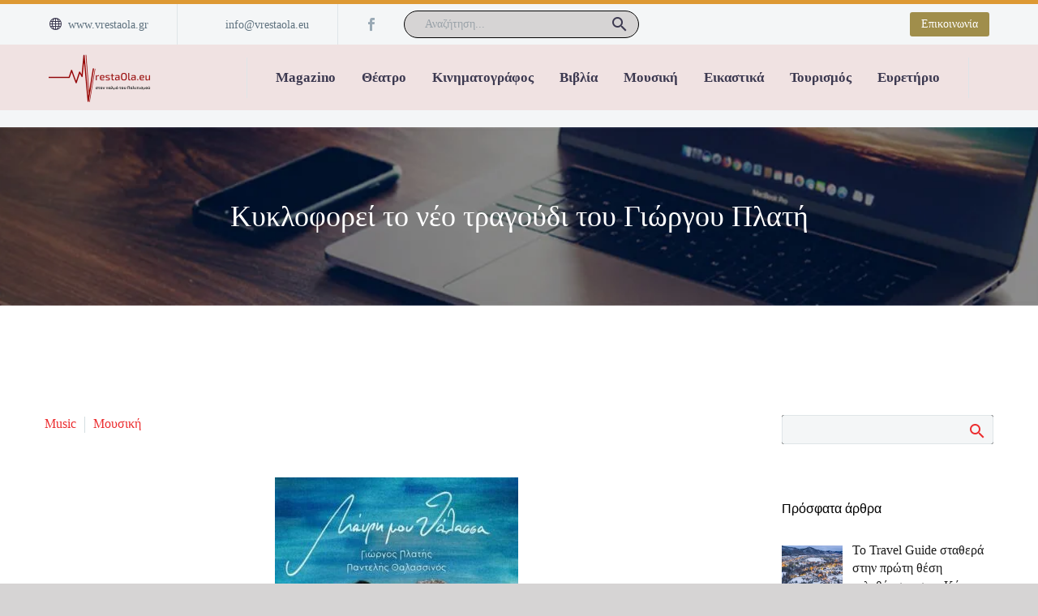

--- FILE ---
content_type: text/html; charset=UTF-8
request_url: https://vrestaola.eu/yoryos-platis-neo-tragoudi/
body_size: 30678
content:
<!DOCTYPE html>
<!--[if IE 7]><html class="ie ie7" lang="el" xmlns:og="https://ogp.me/ns#" xmlns:fb="https://ogp.me/ns/fb#">
<![endif]-->
<!--[if IE 8]><html class="ie ie8" lang="el" xmlns:og="https://ogp.me/ns#" xmlns:fb="https://ogp.me/ns/fb#">
<![endif]-->
<!--[if !(IE 7) | !(IE 8) ]><!--><html lang="el" xmlns:og="https://ogp.me/ns#" xmlns:fb="https://ogp.me/ns/fb#">
<!--<![endif]--><head><script data-no-optimize="1">var litespeed_docref=sessionStorage.getItem("litespeed_docref");litespeed_docref&&(Object.defineProperty(document,"referrer",{get:function(){return litespeed_docref}}),sessionStorage.removeItem("litespeed_docref"));</script> <meta charset="UTF-8"><meta name="viewport" content="width=device-width, initial-scale=1.0" /><link rel="profile" href="https://gmpg.org/xfn/11"><link rel="pingback" href="https://vrestaola.eu/xmlrpc.php"><meta name='robots' content='index, follow, max-image-preview:large, max-snippet:-1, max-video-preview:-1' /><style>img:is([sizes="auto" i], [sizes^="auto," i]) { contain-intrinsic-size: 3000px 1500px }</style><title>Κυκλοφορεί το νέο τραγούδι του Γιώργου Πλατή - VrestaOla</title><link rel="canonical" href="https://vrestaola.eu/yoryos-platis-neo-tragoudi/" /><meta property="og:locale" content="el_GR" /><meta property="og:type" content="article" /><meta property="og:title" content="Κυκλοφορεί το νέο τραγούδι του Γιώργου Πλατή - VrestaOla" /><meta property="og:url" content="https://vrestaola.eu/yoryos-platis-neo-tragoudi/" /><meta property="og:site_name" content="VrestaOla" /><meta property="article:publisher" content="https://www.facebook.com/VrestaOlaeu-318692593982" /><meta property="article:published_time" content="2021-05-15T23:56:12+00:00" /><meta property="article:modified_time" content="2021-05-15T23:56:51+00:00" /><meta property="og:image" content="https://vrestaola.eu/wp-content/uploads/2021/05/image001.jpg" /><meta property="og:image:width" content="556" /><meta property="og:image:height" content="556" /><meta property="og:image:type" content="image/jpeg" /><meta name="author" content="john" /><meta name="twitter:card" content="summary_large_image" /><meta name="twitter:label1" content="Συντάχθηκε από" /><meta name="twitter:data1" content="john" /><meta name="twitter:label2" content="Εκτιμώμενος χρόνος ανάγνωσης" /><meta name="twitter:data2" content="2 λεπτά" /> <script type="application/ld+json" class="yoast-schema-graph">{"@context":"https://schema.org","@graph":[{"@type":"Article","@id":"https://vrestaola.eu/yoryos-platis-neo-tragoudi/#article","isPartOf":{"@id":"https://vrestaola.eu/yoryos-platis-neo-tragoudi/"},"author":{"name":"john","@id":"https://vrestaola.eu/#/schema/person/929b05197582b23df7e0605342b0de24"},"headline":"Κυκλοφορεί το νέο τραγούδι του Γιώργου Πλατή","datePublished":"2021-05-15T23:56:12+00:00","dateModified":"2021-05-15T23:56:51+00:00","mainEntityOfPage":{"@id":"https://vrestaola.eu/yoryos-platis-neo-tragoudi/"},"wordCount":87,"publisher":{"@id":"https://vrestaola.eu/#organization"},"image":{"@id":"https://vrestaola.eu/yoryos-platis-neo-tragoudi/#primaryimage"},"thumbnailUrl":"https://vrestaola.eu/wp-content/uploads/2021/05/image001.jpg","articleSection":["Music","Μουσική"],"inLanguage":"el"},{"@type":"WebPage","@id":"https://vrestaola.eu/yoryos-platis-neo-tragoudi/","url":"https://vrestaola.eu/yoryos-platis-neo-tragoudi/","name":"Κυκλοφορεί το νέο τραγούδι του Γιώργου Πλατή - VrestaOla","isPartOf":{"@id":"https://vrestaola.eu/#website"},"primaryImageOfPage":{"@id":"https://vrestaola.eu/yoryos-platis-neo-tragoudi/#primaryimage"},"image":{"@id":"https://vrestaola.eu/yoryos-platis-neo-tragoudi/#primaryimage"},"thumbnailUrl":"https://vrestaola.eu/wp-content/uploads/2021/05/image001.jpg","datePublished":"2021-05-15T23:56:12+00:00","dateModified":"2021-05-15T23:56:51+00:00","breadcrumb":{"@id":"https://vrestaola.eu/yoryos-platis-neo-tragoudi/#breadcrumb"},"inLanguage":"el","potentialAction":[{"@type":"ReadAction","target":["https://vrestaola.eu/yoryos-platis-neo-tragoudi/"]}]},{"@type":"ImageObject","inLanguage":"el","@id":"https://vrestaola.eu/yoryos-platis-neo-tragoudi/#primaryimage","url":"https://vrestaola.eu/wp-content/uploads/2021/05/image001.jpg","contentUrl":"https://vrestaola.eu/wp-content/uploads/2021/05/image001.jpg","width":556,"height":556},{"@type":"BreadcrumbList","@id":"https://vrestaola.eu/yoryos-platis-neo-tragoudi/#breadcrumb","itemListElement":[{"@type":"ListItem","position":1,"name":"Home","item":"https://vrestaola.eu/"},{"@type":"ListItem","position":2,"name":"Κυκλοφορεί το νέο τραγούδι του Γιώργου Πλατή"}]},{"@type":"WebSite","@id":"https://vrestaola.eu/#website","url":"https://vrestaola.eu/","name":"VrestaOla","description":"PORTAL ΠΟΙΚΙΛΗΣ ΥΛΗΣ","publisher":{"@id":"https://vrestaola.eu/#organization"},"alternateName":"VrestaOla","potentialAction":[{"@type":"SearchAction","target":{"@type":"EntryPoint","urlTemplate":"https://vrestaola.eu/?s={search_term_string}"},"query-input":{"@type":"PropertyValueSpecification","valueRequired":true,"valueName":"search_term_string"}}],"inLanguage":"el"},{"@type":"Organization","@id":"https://vrestaola.eu/#organization","name":"VrestaOla","url":"https://vrestaola.eu/","logo":{"@type":"ImageObject","inLanguage":"el","@id":"https://vrestaola.eu/#/schema/logo/image/","url":"https://vrestaola.eu/wp-content/uploads/2021/01/cropped-FACION.png","contentUrl":"https://vrestaola.eu/wp-content/uploads/2021/01/cropped-FACION.png","width":512,"height":512,"caption":"VrestaOla"},"image":{"@id":"https://vrestaola.eu/#/schema/logo/image/"},"sameAs":["https://www.facebook.com/VrestaOlaeu-318692593982"]},{"@type":"Person","@id":"https://vrestaola.eu/#/schema/person/929b05197582b23df7e0605342b0de24","name":"john","image":{"@type":"ImageObject","inLanguage":"el","@id":"https://vrestaola.eu/#/schema/person/image/","url":"https://vrestaola.eu/wp-content/litespeed/avatar/4adcaa7a81c6a501ad17c88e079051d4.jpg?ver=1769424487","contentUrl":"https://vrestaola.eu/wp-content/litespeed/avatar/4adcaa7a81c6a501ad17c88e079051d4.jpg?ver=1769424487","caption":"john"},"url":"https://vrestaola.eu/author/john/"}]}</script> <link rel='dns-prefetch' href='//fonts.googleapis.com' /><link rel="alternate" type="application/rss+xml" title="Ροή RSS &raquo; VrestaOla" href="https://vrestaola.eu/feed/" /><link rel="alternate" type="application/rss+xml" title="Ροή Σχολίων &raquo; VrestaOla" href="https://vrestaola.eu/comments/feed/" /><link data-optimized="2" rel="stylesheet" href="https://vrestaola.eu/wp-content/litespeed/css/59ec25067f4edf19a6f21a20980275c9.css?ver=00dd4" /><style id='thegem-preloader-inline-css' type='text/css'>body:not(.compose-mode) .gem-icon-style-gradient span,
		body:not(.compose-mode) .gem-icon .gem-icon-half-1,
		body:not(.compose-mode) .gem-icon .gem-icon-half-2 {
			opacity: 0 !important;
			}</style><style id='thegem-custom-inline-css' type='text/css'>.vc_custom_1733508403950{border-top-width: 5px !important;padding-top: 0px !important;padding-bottom: 0px !important;background-color: #f4f6f7 !important;border-top-style: solid !important;border-color: #DD9933 !important;}.vc_custom_1643706793973{background-color: #f4f6f7 !important;}
#page-title {background-image: url('https://vrestaola.eu/wp-content/uploads/2019/06/1-7.jpg');background-repeat: no-repeat;background-position-x: center;background-position-y: top;background-size: cover;padding-top: 80px;padding-bottom: 80px;}#page-title h1,#page-title .title-rich-content {color: #ffffff;}.page-title-excerpt {color: #ffffff;margin-top: 18px;}#page-title .page-title-title {}#page-title .page-title-title .styled-subtitle.light,#page-title .page-title-excerpt .styled-subtitle.light{ font-family: var(--thegem-to-light-title-font-family); font-style: normal; font-weight: normal;}#page-title .page-title-title .title-main-menu,#page-title .page-title-excerpt .title-main-menu{ font-family: var(--thegem-to-menu-font-family); font-style: var(--thegem-to-menu-font-style); font-weight: var(--thegem-to-menu-font-weight); text-transform: var(--thegem-to-menu-text-transform); font-size: var(--thegem-to-menu-font-size); line-height: var(--thegem-to-menu-line-height); letter-spacing: var(--thegem-to-menu-letter-spacing, 0);}#page-title .page-title-title .title-main-menu.light,#page-title .page-title-excerpt .title-main-menu.light{ font-family: var(--thegem-to-light-title-font-family); font-style: normal; font-weight: normal;}#page-title .page-title-title .title-body,#page-title .page-title-excerpt .title-body{ font-family: var(--thegem-to-body-font-family); font-style: var(--thegem-to-body-font-style); font-weight: var(--thegem-to-body-font-weight); text-transform: var(--thegem-to-body-text-transform, none); font-size: var(--thegem-to-body-font-size); line-height: var(--thegem-to-body-line-height); letter-spacing: var(--thegem-to-body-letter-spacing);}#page-title .page-title-title .title-body.light,#page-title .page-title-excerpt .title-body.light{ font-family: var(--thegem-to-light-title-font-family); font-style: normal; font-weight: normal;}#page-title .page-title-title .title-tiny-body,#page-title .page-title-excerpt .title-tiny-body{ font-family: var(--thegem-to-body-tiny-font-family); font-style: var(--thegem-to-body-tiny-font-style); font-weight: var(--thegem-to-body-tiny-font-weight); text-transform: var(--thegem-to-body-tiny-text-transform, none); font-size: var(--thegem-to-body-tiny-font-size); line-height: var(--thegem-to-body-tiny-line-height); letter-spacing: var(--thegem-to-body-tiny-letter-spacing);}#page-title .page-title-title .title-tiny-body.light,#page-title .page-title-excerpt .title-tiny-body.light{ font-family: var(--thegem-to-light-title-font-family); font-style: normal; font-weight: normal;}.page-title-inner,body .breadcrumbs{padding-left: 0px;padding-right: 0px;}body .page-title-block .breadcrumbs-container{	text-align: center;}.page-breadcrumbs ul li a,.page-breadcrumbs ul li:not(:last-child):after{	color: #99A9B5FF;}.page-breadcrumbs ul li{	color: #3C3950FF;}.page-breadcrumbs ul li a:hover{	color: #3C3950FF;}.block-content {padding-top: 135px;background-color: #ffffff;background-image: none;}.block-content:last-of-type {padding-bottom: 110px;}.gem-slideshow,.slideshow-preloader {background-color: #ffffff;}#top-area {	display: block;}:root {	--header-builder-light-color: #FFFFFF;}:root {	--header-builder-light-color-hover: #D44600FF;}@media (max-width: 991px) {#page-title {padding-top: 80px;padding-bottom: 80px;}.page-title-inner, body .breadcrumbs{padding-left: 0px;padding-right: 0px;}.page-title-excerpt {margin-top: 18px;}#page-title .page-title-title {margin-top: 0px;}.block-content {}.block-content:last-of-type {}#top-area {	display: block;}}@media (max-width: 767px) {#page-title {padding-top: 80px;padding-bottom: 80px;}.page-title-inner,body .breadcrumbs{padding-left: 0px;padding-right: 0px;}.page-title-excerpt {margin-top: 18px;}#page-title .page-title-title {margin-top: 0px;}.block-content {}.block-content:last-of-type {}#top-area {	display: none;}}</style><style id='classic-theme-styles-inline-css' type='text/css'>/*! This file is auto-generated */
.wp-block-button__link{color:#fff;background-color:#32373c;border-radius:9999px;box-shadow:none;text-decoration:none;padding:calc(.667em + 2px) calc(1.333em + 2px);font-size:1.125em}.wp-block-file__button{background:#32373c;color:#fff;text-decoration:none}</style><style id='global-styles-inline-css' type='text/css'>:root{--wp--preset--aspect-ratio--square: 1;--wp--preset--aspect-ratio--4-3: 4/3;--wp--preset--aspect-ratio--3-4: 3/4;--wp--preset--aspect-ratio--3-2: 3/2;--wp--preset--aspect-ratio--2-3: 2/3;--wp--preset--aspect-ratio--16-9: 16/9;--wp--preset--aspect-ratio--9-16: 9/16;--wp--preset--color--black: #000000;--wp--preset--color--cyan-bluish-gray: #abb8c3;--wp--preset--color--white: #ffffff;--wp--preset--color--pale-pink: #f78da7;--wp--preset--color--vivid-red: #cf2e2e;--wp--preset--color--luminous-vivid-orange: #ff6900;--wp--preset--color--luminous-vivid-amber: #fcb900;--wp--preset--color--light-green-cyan: #7bdcb5;--wp--preset--color--vivid-green-cyan: #00d084;--wp--preset--color--pale-cyan-blue: #8ed1fc;--wp--preset--color--vivid-cyan-blue: #0693e3;--wp--preset--color--vivid-purple: #9b51e0;--wp--preset--gradient--vivid-cyan-blue-to-vivid-purple: linear-gradient(135deg,rgba(6,147,227,1) 0%,rgb(155,81,224) 100%);--wp--preset--gradient--light-green-cyan-to-vivid-green-cyan: linear-gradient(135deg,rgb(122,220,180) 0%,rgb(0,208,130) 100%);--wp--preset--gradient--luminous-vivid-amber-to-luminous-vivid-orange: linear-gradient(135deg,rgba(252,185,0,1) 0%,rgba(255,105,0,1) 100%);--wp--preset--gradient--luminous-vivid-orange-to-vivid-red: linear-gradient(135deg,rgba(255,105,0,1) 0%,rgb(207,46,46) 100%);--wp--preset--gradient--very-light-gray-to-cyan-bluish-gray: linear-gradient(135deg,rgb(238,238,238) 0%,rgb(169,184,195) 100%);--wp--preset--gradient--cool-to-warm-spectrum: linear-gradient(135deg,rgb(74,234,220) 0%,rgb(151,120,209) 20%,rgb(207,42,186) 40%,rgb(238,44,130) 60%,rgb(251,105,98) 80%,rgb(254,248,76) 100%);--wp--preset--gradient--blush-light-purple: linear-gradient(135deg,rgb(255,206,236) 0%,rgb(152,150,240) 100%);--wp--preset--gradient--blush-bordeaux: linear-gradient(135deg,rgb(254,205,165) 0%,rgb(254,45,45) 50%,rgb(107,0,62) 100%);--wp--preset--gradient--luminous-dusk: linear-gradient(135deg,rgb(255,203,112) 0%,rgb(199,81,192) 50%,rgb(65,88,208) 100%);--wp--preset--gradient--pale-ocean: linear-gradient(135deg,rgb(255,245,203) 0%,rgb(182,227,212) 50%,rgb(51,167,181) 100%);--wp--preset--gradient--electric-grass: linear-gradient(135deg,rgb(202,248,128) 0%,rgb(113,206,126) 100%);--wp--preset--gradient--midnight: linear-gradient(135deg,rgb(2,3,129) 0%,rgb(40,116,252) 100%);--wp--preset--font-size--small: 13px;--wp--preset--font-size--medium: 20px;--wp--preset--font-size--large: 36px;--wp--preset--font-size--x-large: 42px;--wp--preset--spacing--20: 0.44rem;--wp--preset--spacing--30: 0.67rem;--wp--preset--spacing--40: 1rem;--wp--preset--spacing--50: 1.5rem;--wp--preset--spacing--60: 2.25rem;--wp--preset--spacing--70: 3.38rem;--wp--preset--spacing--80: 5.06rem;--wp--preset--shadow--natural: 6px 6px 9px rgba(0, 0, 0, 0.2);--wp--preset--shadow--deep: 12px 12px 50px rgba(0, 0, 0, 0.4);--wp--preset--shadow--sharp: 6px 6px 0px rgba(0, 0, 0, 0.2);--wp--preset--shadow--outlined: 6px 6px 0px -3px rgba(255, 255, 255, 1), 6px 6px rgba(0, 0, 0, 1);--wp--preset--shadow--crisp: 6px 6px 0px rgba(0, 0, 0, 1);}:where(.is-layout-flex){gap: 0.5em;}:where(.is-layout-grid){gap: 0.5em;}body .is-layout-flex{display: flex;}.is-layout-flex{flex-wrap: wrap;align-items: center;}.is-layout-flex > :is(*, div){margin: 0;}body .is-layout-grid{display: grid;}.is-layout-grid > :is(*, div){margin: 0;}:where(.wp-block-columns.is-layout-flex){gap: 2em;}:where(.wp-block-columns.is-layout-grid){gap: 2em;}:where(.wp-block-post-template.is-layout-flex){gap: 1.25em;}:where(.wp-block-post-template.is-layout-grid){gap: 1.25em;}.has-black-color{color: var(--wp--preset--color--black) !important;}.has-cyan-bluish-gray-color{color: var(--wp--preset--color--cyan-bluish-gray) !important;}.has-white-color{color: var(--wp--preset--color--white) !important;}.has-pale-pink-color{color: var(--wp--preset--color--pale-pink) !important;}.has-vivid-red-color{color: var(--wp--preset--color--vivid-red) !important;}.has-luminous-vivid-orange-color{color: var(--wp--preset--color--luminous-vivid-orange) !important;}.has-luminous-vivid-amber-color{color: var(--wp--preset--color--luminous-vivid-amber) !important;}.has-light-green-cyan-color{color: var(--wp--preset--color--light-green-cyan) !important;}.has-vivid-green-cyan-color{color: var(--wp--preset--color--vivid-green-cyan) !important;}.has-pale-cyan-blue-color{color: var(--wp--preset--color--pale-cyan-blue) !important;}.has-vivid-cyan-blue-color{color: var(--wp--preset--color--vivid-cyan-blue) !important;}.has-vivid-purple-color{color: var(--wp--preset--color--vivid-purple) !important;}.has-black-background-color{background-color: var(--wp--preset--color--black) !important;}.has-cyan-bluish-gray-background-color{background-color: var(--wp--preset--color--cyan-bluish-gray) !important;}.has-white-background-color{background-color: var(--wp--preset--color--white) !important;}.has-pale-pink-background-color{background-color: var(--wp--preset--color--pale-pink) !important;}.has-vivid-red-background-color{background-color: var(--wp--preset--color--vivid-red) !important;}.has-luminous-vivid-orange-background-color{background-color: var(--wp--preset--color--luminous-vivid-orange) !important;}.has-luminous-vivid-amber-background-color{background-color: var(--wp--preset--color--luminous-vivid-amber) !important;}.has-light-green-cyan-background-color{background-color: var(--wp--preset--color--light-green-cyan) !important;}.has-vivid-green-cyan-background-color{background-color: var(--wp--preset--color--vivid-green-cyan) !important;}.has-pale-cyan-blue-background-color{background-color: var(--wp--preset--color--pale-cyan-blue) !important;}.has-vivid-cyan-blue-background-color{background-color: var(--wp--preset--color--vivid-cyan-blue) !important;}.has-vivid-purple-background-color{background-color: var(--wp--preset--color--vivid-purple) !important;}.has-black-border-color{border-color: var(--wp--preset--color--black) !important;}.has-cyan-bluish-gray-border-color{border-color: var(--wp--preset--color--cyan-bluish-gray) !important;}.has-white-border-color{border-color: var(--wp--preset--color--white) !important;}.has-pale-pink-border-color{border-color: var(--wp--preset--color--pale-pink) !important;}.has-vivid-red-border-color{border-color: var(--wp--preset--color--vivid-red) !important;}.has-luminous-vivid-orange-border-color{border-color: var(--wp--preset--color--luminous-vivid-orange) !important;}.has-luminous-vivid-amber-border-color{border-color: var(--wp--preset--color--luminous-vivid-amber) !important;}.has-light-green-cyan-border-color{border-color: var(--wp--preset--color--light-green-cyan) !important;}.has-vivid-green-cyan-border-color{border-color: var(--wp--preset--color--vivid-green-cyan) !important;}.has-pale-cyan-blue-border-color{border-color: var(--wp--preset--color--pale-cyan-blue) !important;}.has-vivid-cyan-blue-border-color{border-color: var(--wp--preset--color--vivid-cyan-blue) !important;}.has-vivid-purple-border-color{border-color: var(--wp--preset--color--vivid-purple) !important;}.has-vivid-cyan-blue-to-vivid-purple-gradient-background{background: var(--wp--preset--gradient--vivid-cyan-blue-to-vivid-purple) !important;}.has-light-green-cyan-to-vivid-green-cyan-gradient-background{background: var(--wp--preset--gradient--light-green-cyan-to-vivid-green-cyan) !important;}.has-luminous-vivid-amber-to-luminous-vivid-orange-gradient-background{background: var(--wp--preset--gradient--luminous-vivid-amber-to-luminous-vivid-orange) !important;}.has-luminous-vivid-orange-to-vivid-red-gradient-background{background: var(--wp--preset--gradient--luminous-vivid-orange-to-vivid-red) !important;}.has-very-light-gray-to-cyan-bluish-gray-gradient-background{background: var(--wp--preset--gradient--very-light-gray-to-cyan-bluish-gray) !important;}.has-cool-to-warm-spectrum-gradient-background{background: var(--wp--preset--gradient--cool-to-warm-spectrum) !important;}.has-blush-light-purple-gradient-background{background: var(--wp--preset--gradient--blush-light-purple) !important;}.has-blush-bordeaux-gradient-background{background: var(--wp--preset--gradient--blush-bordeaux) !important;}.has-luminous-dusk-gradient-background{background: var(--wp--preset--gradient--luminous-dusk) !important;}.has-pale-ocean-gradient-background{background: var(--wp--preset--gradient--pale-ocean) !important;}.has-electric-grass-gradient-background{background: var(--wp--preset--gradient--electric-grass) !important;}.has-midnight-gradient-background{background: var(--wp--preset--gradient--midnight) !important;}.has-small-font-size{font-size: var(--wp--preset--font-size--small) !important;}.has-medium-font-size{font-size: var(--wp--preset--font-size--medium) !important;}.has-large-font-size{font-size: var(--wp--preset--font-size--large) !important;}.has-x-large-font-size{font-size: var(--wp--preset--font-size--x-large) !important;}
:where(.wp-block-post-template.is-layout-flex){gap: 1.25em;}:where(.wp-block-post-template.is-layout-grid){gap: 1.25em;}
:where(.wp-block-columns.is-layout-flex){gap: 2em;}:where(.wp-block-columns.is-layout-grid){gap: 2em;}
:root :where(.wp-block-pullquote){font-size: 1.5em;line-height: 1.6;}</style><style id='thegem-gdpr-inline-css' type='text/css'>.gdpr-consent-bar{background-color:rgba(24,24,40,0.93);}
.gdpr-consent-bar-text{color:#ffffff;font-family:'Verdana';font-weight:normal;font-size:14px;line-height:22px;}
.btn-gdpr-preferences-open{color:#dd3333;font-family:'Verdana';font-weight:normal;font-size:14px;line-height:22px;}
.btn-gdpr-preferences-open:hover{color:#ffffff;}
.btn-gdpr-agreement{color:#ffffff;border-color:#ffffff;}
.btn-gdpr-agreement:hover{color:#181828;background-color:#ffffff;border-color:#ffffff;}</style> <script type="litespeed/javascript">function fullHeightRow(){var fullHeight,offsetTop,element=document.getElementsByClassName('vc_row-o-full-height')[0];if(element){fullHeight=window.innerHeight;offsetTop=window.pageYOffset+element.getBoundingClientRect().top;if(offsetTop<fullHeight){fullHeight=100-offsetTop/(fullHeight/100);element.style.minHeight=fullHeight+'vh'}}}</script><!--[if lt IE 9]> <script type="text/javascript" src="https://vrestaola.eu/wp-content/themes/thegem/js/html5.js" id="html5-js"></script> <![endif]--> <script type="litespeed/javascript" data-src="https://vrestaola.eu/wp-includes/js/jquery/jquery.min.js" id="jquery-core-js"></script> <script></script><meta name="generator" content="Powered by LayerSlider 8.0.1 - Build Heros, Sliders, and Popups. Create Animations and Beautiful, Rich Web Content as Easy as Never Before on WordPress." /><link rel="https://api.w.org/" href="https://vrestaola.eu/wp-json/" /><link rel="alternate" title="JSON" type="application/json" href="https://vrestaola.eu/wp-json/wp/v2/posts/30452" /><link rel="EditURI" type="application/rsd+xml" title="RSD" href="https://vrestaola.eu/xmlrpc.php?rsd" /><meta name="generator" content="WordPress 6.8.3" /><link rel='shortlink' href='https://vrestaola.eu/?p=30452' /><link rel="alternate" title="oEmbed (JSON)" type="application/json+oembed" href="https://vrestaola.eu/wp-json/oembed/1.0/embed?url=https%3A%2F%2Fvrestaola.eu%2Fyoryos-platis-neo-tragoudi%2F" /><link rel="alternate" title="oEmbed (XML)" type="text/xml+oembed" href="https://vrestaola.eu/wp-json/oembed/1.0/embed?url=https%3A%2F%2Fvrestaola.eu%2Fyoryos-platis-neo-tragoudi%2F&#038;format=xml" /><meta name="generator" content="Powered by WPBakery Page Builder - drag and drop page builder for WordPress."/><link rel="icon" href="https://vrestaola.eu/wp-content/uploads/2021/01/cropped-FACION-32x32.png" sizes="32x32" /><link rel="icon" href="https://vrestaola.eu/wp-content/uploads/2021/01/cropped-FACION-192x192.png" sizes="192x192" /><link rel="apple-touch-icon" href="https://vrestaola.eu/wp-content/uploads/2021/01/cropped-FACION-180x180.png" /><meta name="msapplication-TileImage" content="https://vrestaola.eu/wp-content/uploads/2021/01/cropped-FACION-270x270.png" /> <script type="litespeed/javascript">if(document.querySelector('[data-type="vc_custom-css"]')){document.head.appendChild(document.querySelector('[data-type="vc_custom-css"]'))}</script><style type="text/css" data-type="vc_shortcodes-default-css">.vc_do_toggle{margin-bottom:22px;}</style><noscript><style>.wpb_animate_when_almost_visible { opacity: 1; }</style></noscript></head><body class="wp-singular post-template-default single single-post postid-30452 single-format-standard wp-theme-thegem wp-child-theme-thegem-child wpb-js-composer js-comp-ver-8.7.2 vc_responsive"> <script type="litespeed/javascript">var gemSettings={"isTouch":"","forcedLasyDisabled":"","tabletPortrait":"1","tabletLandscape":"","topAreaMobileDisable":"","parallaxDisabled":"","fillTopArea":"","themePath":"https:\/\/vrestaola.eu\/wp-content\/themes\/thegem","rootUrl":"https:\/\/vrestaola.eu","mobileEffectsEnabled":"","isRTL":""};(function(){function isTouchDevice(){return(('ontouchstart' in window)||(navigator.MaxTouchPoints>0)||(navigator.msMaxTouchPoints>0))}
window.gemSettings.isTouch=isTouchDevice();function userAgentDetection(){var ua=navigator.userAgent.toLowerCase(),platform=navigator.platform.toLowerCase(),UA=ua.match(/(opera|ie|firefox|chrome|version)[\s\/:]([\w\d\.]+)?.*?(safari|version[\s\/:]([\w\d\.]+)|$)/)||[null,'unknown',0],mode=UA[1]=='ie'&&document.documentMode;window.gemBrowser={name:(UA[1]=='version')?UA[3]:UA[1],version:UA[2],platform:{name:ua.match(/ip(?:ad|od|hone)/)?'ios':(ua.match(/(?:webos|android)/)||platform.match(/mac|win|linux/)||['other'])[0]}}}
window.updateGemClientSize=function(){if(window.gemOptions==null||window.gemOptions==undefined){window.gemOptions={first:!1,clientWidth:0,clientHeight:0,innerWidth:-1}}
window.gemOptions.clientWidth=window.innerWidth||document.documentElement.clientWidth;if(document.body!=null&&!window.gemOptions.clientWidth){window.gemOptions.clientWidth=document.body.clientWidth}
window.gemOptions.clientHeight=window.innerHeight||document.documentElement.clientHeight;if(document.body!=null&&!window.gemOptions.clientHeight){window.gemOptions.clientHeight=document.body.clientHeight}};window.updateGemInnerSize=function(width){window.gemOptions.innerWidth=width!=undefined?width:(document.body!=null?document.body.clientWidth:0)};userAgentDetection();window.updateGemClientSize(!0);window.gemSettings.lasyDisabled=window.gemSettings.forcedLasyDisabled||(!window.gemSettings.mobileEffectsEnabled&&(window.gemSettings.isTouch||window.gemOptions.clientWidth<=800))})();(function(){if(window.gemBrowser.name=='safari'){try{var safariVersion=parseInt(window.gemBrowser.version)}catch(e){var safariVersion=0}
if(safariVersion>=9){window.gemSettings.parallaxDisabled=!0;window.gemSettings.fillTopArea=!0}}})();(function(){var fullwithData={page:null,pageWidth:0,pageOffset:{},fixVcRow:!0,pagePaddingLeft:0};function updateFullwidthData(){fullwithData.pageOffset=fullwithData.page.getBoundingClientRect();fullwithData.pageWidth=parseFloat(fullwithData.pageOffset.width);fullwithData.pagePaddingLeft=0;if(fullwithData.page.className.indexOf('vertical-header')!=-1){fullwithData.pagePaddingLeft=45;if(fullwithData.pageWidth>=1600){fullwithData.pagePaddingLeft=360}
if(fullwithData.pageWidth<980){fullwithData.pagePaddingLeft=0}}}
function gem_fix_fullwidth_position(element){if(element==null){return!1}
if(fullwithData.page==null){fullwithData.page=document.getElementById('page');updateFullwidthData()}
if(!fullwithData.fixVcRow){return!1}
if(element.previousElementSibling!=null&&element.previousElementSibling!=undefined&&element.previousElementSibling.className.indexOf('fullwidth-block')==-1){var elementParentViewportOffset=element.previousElementSibling.getBoundingClientRect()}else{var elementParentViewportOffset=element.parentNode.getBoundingClientRect()}
if(element.className.indexOf('vc_row')!=-1){var elementMarginLeft=-21;var elementMarginRight=-21}else{var elementMarginLeft=0;var elementMarginRight=0}
var offset=parseInt(fullwithData.pageOffset.left+0.5)-parseInt((elementParentViewportOffset.left<0?0:elementParentViewportOffset.left)+0.5)-elementMarginLeft+fullwithData.pagePaddingLeft;var offsetKey=window.gemSettings.isRTL?'right':'left';element.style.position='relative';element.style[offsetKey]=offset+'px';element.style.width=fullwithData.pageWidth-fullwithData.pagePaddingLeft+'px';if(element.className.indexOf('vc_row')==-1){element.setAttribute('data-fullwidth-updated',1)}
if(element.className.indexOf('vc_row')!=-1&&element.className.indexOf('vc_section')==-1&&!element.hasAttribute('data-vc-stretch-content')){var el_full=element.parentNode.querySelector('.vc_row-full-width-before');var padding=-1*offset;0>padding&&(padding=0);var paddingRight=fullwithData.pageWidth-padding-el_full.offsetWidth+elementMarginLeft+elementMarginRight;0>paddingRight&&(paddingRight=0);element.style.paddingLeft=padding+'px';element.style.paddingRight=paddingRight+'px'}}
window.gem_fix_fullwidth_position=gem_fix_fullwidth_position;document.addEventListener('DOMContentLiteSpeedLoaded',function(){var classes=[];if(window.gemSettings.isTouch){document.body.classList.add('thegem-touch')}
if(window.gemSettings.lasyDisabled&&!window.gemSettings.forcedLasyDisabled){document.body.classList.add('thegem-effects-disabled')}});if(window.gemSettings.parallaxDisabled){var head=document.getElementsByTagName('head')[0],link=document.createElement('style');link.rel='stylesheet';link.type='text/css';link.innerHTML=".fullwidth-block.fullwidth-block-parallax-fixed .fullwidth-block-background { background-attachment: scroll !important; }";head.appendChild(link)}})();(function(){setTimeout(function(){var preloader=document.getElementById('page-preloader');if(preloader!=null&&preloader!=undefined){preloader.className+=' preloader-loaded'}},window.pagePreloaderHideTime||1000)})()</script> <div id="page" class="layout-fullwidth header-style-3"><a href="#main" class="scroll-to-content">Skip to main content</a><a href="#page" class="scroll-top-button">Scroll Top</a><header id="site-header" class="site-header header-sticky" role="banner"><div class="header-wrapper"><div class="header-background"><div class="fullwidth-content"><div class="thegem-template-wrapper thegem-template-header thegem-template-39022"><div class="wpb-content-wrapper"><div class="vc_row-full-width-before"></div><div id="vc_row-697a905d32d1e" data-vc-full-width="true" data-vc-full-width-init="false" class="vc_row wpb_row vc_row-fluid vc_custom_1733508403950 thegem-custom-697a905d32cf95619 vc_row-has-fill vc_row-o-equal-height vc_row-o-content-middle vc_row-flex"><div class="container"><style>@media screen and (max-width: 767px) {.thegem-custom-697a905d32cf95619.wpb_row {padding-top: 10px !important;}}@media screen and (max-width: 767px) {.thegem-custom-697a905d32cf95619.wpb_row {padding-bottom: 10px !important;}}</style><div class="wpb_column vc_column_container vc_col-sm-12 vc_col-xs-12 thegem-custom-697a905d3785c169" ><div class="vc_column-inner thegem-custom-inner-697a905d3785e "><style>.thegem-template-wrapper .wpb_wrapper.thegem-custom-697a905d3785c169{display: flex !important;height: 100%;}.thegem-template-wrapper .wpb_wrapper.thegem-custom-697a905d3785c169{flex-direction: row !important;}.thegem-template-wrapper .wpb_wrapper.thegem-custom-697a905d3785c169{flex-wrap: wrap !important;}.thegem-template-wrapper .wpb_wrapper.thegem-custom-697a905d3785c169{align-items: center !important;}.thegem-template-wrapper .wpb_wrapper.thegem-custom-697a905d3785c169{justify-content: flex-start !important;}@media screen and (max-width: 1023px) {.thegem-template-wrapper .wpb_wrapper.thegem-custom-697a905d3785c169{justify-content: center !important;}}</style><div class="wpb_wrapper thegem-custom-697a905d3785c169"><style>@media screen and (max-width: 1023px) {.thegem-te-infotext.thegem-custom-697a905d379231629{display: block!important;}}@media screen and (max-width: 767px) {.thegem-te-infotext.thegem-custom-697a905d379231629{display: block!important;}}@media screen and (max-width: 1023px) {.thegem-te-infotext.thegem-custom-697a905d379231629{position: relative !important;}}@media screen and (max-width: 767px) {.thegem-te-infotext.thegem-custom-697a905d379231629{position: relative !important;}}.thegem-te-infotext.thegem-custom-697a905d379231629{margin: 0;}.thegem-te-infotext.thegem-custom-697a905d379231629{align-self: center;}.thegem-te-infotext.thegem-custom-697a905d379231629{padding-left: 5px !important;}@media screen and (max-width: 1023px) {.thegem-te-infotext.thegem-custom-697a905d379231629{padding-left: 5px !important;}}@media screen and (max-width: 767px) {.thegem-te-infotext.thegem-custom-697a905d379231629{padding-left: 10px !important;}}.thegem-te-infotext.thegem-custom-697a905d379231629{padding-right: 5px !important;}@media screen and (max-width: 1023px) {.thegem-te-infotext.thegem-custom-697a905d379231629{padding-right: 5px !important;}}@media screen and (max-width: 767px) {.thegem-te-infotext.thegem-custom-697a905d379231629{padding-right: 10px !important;}}.thegem-custom-697a905d379231629 .gem-icon  {font-size: 16px;}.thegem-custom-697a905d379231629 .gem-icon:not(.gem-simple-icon) .gem-icon-inner {width: 24px; height: 24px; line-height: 24px;}.thegem-custom-697a905d379231629 .gem-icon.gem-simple-icon {width: 16px; height: 16px; line-height: 16px;}.thegem-te-infotext.thegem-custom-697a905d379231629 .thegem-te-info-icon {margin-top:-2px !important;}.thegem-te-infotext.thegem-custom-697a905d379231629 .thegem-te-info-icon {margin-right:8px !important;}</style><div class="thegem-te-infotext alignment-left thegem-custom-697a905d379231629" > <a href="http://www.vrestaola.eu" target="_self" title="" rel="" class="thegem-te-infotext-wrap position--left vertical--center" aria-label="Read more"><div class="thegem-te-info-icon"><div class="gem-icon gem-simple-icon gem-icon-pack-thegem-header gem-icon-size-custom"><div class="gem-icon-inner"><span class="gem-icon-half-1"><span class="back-angle">&#xe621;</span></span><span class="gem-icon-half-2"><span class="back-angle">&#xe621;</span></span></div></div></div><div class="thegem-te-info-text"><div class="thegem-te-info-text__description"><div class="description-customize text-body-tiny" style=""> www.vrestaola.gr</div></div></div> </a></div><style>@media screen and (max-width: 1023px) {.thegem-te-divider.thegem-te-divider-697a905d3799f8192{display: block!important;}}@media screen and (max-width: 767px) {.thegem-te-divider.thegem-te-divider-697a905d3799f8192{display: none!important;}}@media screen and (max-width: 1023px) {.thegem-te-divider.thegem-te-divider-697a905d3799f8192{position: relative !important;}}@media screen and (max-width: 767px) {.thegem-te-divider.thegem-te-divider-697a905d3799f8192{position: relative !important;}}.thegem-te-divider.thegem-te-divider-697a905d3799f8192{margin: 0;}.thegem-te-divider.thegem-te-divider-697a905d3799f8192{align-self: center;}.thegem-te-divider.thegem-te-divider-697a905d3799f8192{padding-left: 30px !important;}@media screen and (max-width: 1023px) {.thegem-te-divider.thegem-te-divider-697a905d3799f8192{padding-left: 20px !important;}}@media screen and (max-width: 767px) {.thegem-te-divider.thegem-te-divider-697a905d3799f8192{padding-left: 5px !important;}}.thegem-te-divider.thegem-te-divider-697a905d3799f8192{padding-right: 30px !important;}@media screen and (max-width: 1023px) {.thegem-te-divider.thegem-te-divider-697a905d3799f8192{padding-right: 20px !important;}}@media screen and (max-width: 767px) {.thegem-te-divider.thegem-te-divider-697a905d3799f8192{padding-right: 5px !important;}}.thegem-te-divider-697a905d3799f8192 .gem-divider {height: 50px;}@media screen and (max-width: 1023px) {.thegem-te-divider-697a905d3799f8192 .gem-divider {height: 50px;}}@media screen and (max-width: 767px) {.thegem-te-divider-697a905d3799f8192 .gem-divider {height: 50px;}}.thegem-te-divider-697a905d3799f8192.thegem-te-divider .gem-divider {border-width: 1px;}.thegem-te-divider-697a905d3799f8192 .gem-divider {border-color: #dfe5e8;}</style><div class="thegem-te-divider  gem-divider-style-solid gem-divider-direction-vertical thegem-te-divider-697a905d3799f8192" ><div class="gem-divider "></div></div><style>@media screen and (max-width: 1023px) {.thegem-te-infotext.thegem-custom-697a905d379cf9262{display: block!important;}}@media screen and (max-width: 767px) {.thegem-te-infotext.thegem-custom-697a905d379cf9262{display: block!important;}}@media screen and (max-width: 1023px) {.thegem-te-infotext.thegem-custom-697a905d379cf9262{position: relative !important;}}@media screen and (max-width: 767px) {.thegem-te-infotext.thegem-custom-697a905d379cf9262{position: relative !important;}}.thegem-te-infotext.thegem-custom-697a905d379cf9262{margin: 0;}.thegem-te-infotext.thegem-custom-697a905d379cf9262{align-self: center;}.thegem-te-infotext.thegem-custom-697a905d379cf9262{padding-left: 5px !important;}@media screen and (max-width: 1023px) {.thegem-te-infotext.thegem-custom-697a905d379cf9262{padding-left: 5px !important;}}@media screen and (max-width: 767px) {.thegem-te-infotext.thegem-custom-697a905d379cf9262{padding-left: 10px !important;}}.thegem-te-infotext.thegem-custom-697a905d379cf9262{padding-right: 5px !important;}@media screen and (max-width: 1023px) {.thegem-te-infotext.thegem-custom-697a905d379cf9262{padding-right: 5px !important;}}@media screen and (max-width: 767px) {.thegem-te-infotext.thegem-custom-697a905d379cf9262{padding-right: 10px !important;}}.thegem-custom-697a905d379cf9262 .gem-icon  {font-size: 16px;}.thegem-custom-697a905d379cf9262 .gem-icon:not(.gem-simple-icon) .gem-icon-inner {width: 24px; height: 24px; line-height: 24px;}.thegem-custom-697a905d379cf9262 .gem-icon.gem-simple-icon {width: 16px; height: 16px; line-height: 16px;}.thegem-te-infotext.thegem-custom-697a905d379cf9262 .thegem-te-info-icon {margin-top:-2px !important;}.thegem-te-infotext.thegem-custom-697a905d379cf9262 .thegem-te-info-icon {margin-right:8px !important;}</style><div class="thegem-te-infotext alignment-left thegem-custom-697a905d379cf9262" > <a href="tel:+123%204567%20890" target="_self" title="" rel="" class="thegem-te-infotext-wrap position--left vertical--center" aria-label="Read more"><div class="thegem-te-info-icon"><div class="gem-icon gem-simple-icon gem-icon-pack-thegemdemo gem-icon-size-custom"><div class="gem-icon-inner"><span class="gem-icon-half-1"><span class="back-angle">&#xe920;</span></span><span class="gem-icon-half-2"><span class="back-angle">&#xe920;</span></span></div></div></div><div class="thegem-te-info-text"><div class="thegem-te-info-text__description"><div class="description-customize text-body-tiny" style=""> info@vrestaola.eu</div></div></div> </a></div><style>@media screen and (max-width: 1023px) {.thegem-te-divider.thegem-te-divider-697a905d37a2c1919{display: block!important;}}@media screen and (max-width: 767px) {.thegem-te-divider.thegem-te-divider-697a905d37a2c1919{display: none!important;}}@media screen and (max-width: 1023px) {.thegem-te-divider.thegem-te-divider-697a905d37a2c1919{position: relative !important;}}@media screen and (max-width: 767px) {.thegem-te-divider.thegem-te-divider-697a905d37a2c1919{position: relative !important;}}.thegem-te-divider.thegem-te-divider-697a905d37a2c1919{margin: 0;}.thegem-te-divider.thegem-te-divider-697a905d37a2c1919{align-self: center;}.thegem-te-divider.thegem-te-divider-697a905d37a2c1919{padding-left: 30px !important;}@media screen and (max-width: 1023px) {.thegem-te-divider.thegem-te-divider-697a905d37a2c1919{padding-left: 20px !important;}}@media screen and (max-width: 767px) {.thegem-te-divider.thegem-te-divider-697a905d37a2c1919{padding-left: 5px !important;}}.thegem-te-divider.thegem-te-divider-697a905d37a2c1919{padding-right: 30px !important;}@media screen and (max-width: 1023px) {.thegem-te-divider.thegem-te-divider-697a905d37a2c1919{padding-right: 20px !important;}}@media screen and (max-width: 767px) {.thegem-te-divider.thegem-te-divider-697a905d37a2c1919{padding-right: 5px !important;}}.thegem-te-divider-697a905d37a2c1919 .gem-divider {height: 50px;}@media screen and (max-width: 1023px) {.thegem-te-divider-697a905d37a2c1919 .gem-divider {height: 50px;}}@media screen and (max-width: 767px) {.thegem-te-divider-697a905d37a2c1919 .gem-divider {height: 50px;}}.thegem-te-divider-697a905d37a2c1919.thegem-te-divider .gem-divider {border-width: 1px;}.thegem-te-divider-697a905d37a2c1919 .gem-divider {border-color: #dfe5e8;}</style><div class="thegem-te-divider  gem-divider-style-solid gem-divider-direction-vertical thegem-te-divider-697a905d37a2c1919" ><div class="gem-divider "></div></div><style>@media screen and (max-width: 1023px) {.thegem-te-socials.thegem-te-socials-697a905d37a586309{display: none!important;}}@media screen and (max-width: 767px) {.thegem-te-socials.thegem-te-socials-697a905d37a586309{display: none!important;}}@media screen and (max-width: 1023px) {.thegem-te-socials.thegem-te-socials-697a905d37a586309{position: relative !important;}}@media screen and (max-width: 767px) {.thegem-te-socials.thegem-te-socials-697a905d37a586309{position: relative !important;}}.thegem-te-socials.thegem-te-socials-697a905d37a586309{margin: 0;}.thegem-te-socials.thegem-te-socials-697a905d37a586309{align-self: center;}.thegem-te-socials.thegem-te-socials-697a905d37a586309{padding-left: 5px !important;}@media screen and (max-width: 1023px) {.thegem-te-socials.thegem-te-socials-697a905d37a586309{padding-left: 5px !important;}}@media screen and (max-width: 767px) {.thegem-te-socials.thegem-te-socials-697a905d37a586309{padding-left: 5px !important;}}.thegem-te-socials.thegem-te-socials-697a905d37a586309{padding-right: 30px !important;}@media screen and (max-width: 1023px) {.thegem-te-socials.thegem-te-socials-697a905d37a586309{padding-right: 5px !important;}}@media screen and (max-width: 767px) {.thegem-te-socials.thegem-te-socials-697a905d37a586309{padding-right: 5px !important;}}.thegem-te-socials-697a905d37a586309 .socials-item {color: #99a9b5;}.thegem-te-socials-697a905d37a586309 .socials-list .socials-item {margin-left: 7.5px; margin-right: 7.5px;}</style><div class="thegem-te-socials thegem-te-socials-697a905d37a586309" ><div class="socials socials-list socials-default  socials-colored-hover thegem-te-socials-size-tiny"><a class="socials-item" href="https://www.facebook.com/groups/vrestaola/" title="Facebook" target="_blank"><i class="socials-item-icon facebook"></i></a></div></div><div class="thegem-te-search-form thegem-custom-697a905d37aa95738 ajax-search-form" ><form role="search" method="get" class="search-form" action="https://vrestaola.eu/"> <input class="search-field" type="search" name="s" placeholder="Αναζήτηση..." aria-label="Search"/><div class="ajax-search-results-wrap"><div class="ajax-search-results"></div></div><div class="search-buttons"><div class="search-submit" role="button" aria-label="Search"> <span class="open"> <i class="default"></i> </span> <span class="close"> <i class="default"></i> </span></div></div><div class="ajax-search-params" data-post-types="[&quot;post&quot;]" data-post-types-ppp="[&quot;5&quot;]" data-result-title="[&quot;Blog&quot;]" data-show-all="Προβολή όλων των αποτελεσμάτων αναζήτησης"></div></form></div><style>@media screen and (max-width: 1023px) {.thegem-te-search-form.thegem-custom-697a905d37aa95738{display: block!important;}}@media screen and (max-width: 767px) {.thegem-te-search-form.thegem-custom-697a905d37aa95738{display: block!important;}}@media screen and (max-width: 1023px) {.thegem-te-search-form.thegem-custom-697a905d37aa95738{position: relative !important;}}@media screen and (max-width: 767px) {.thegem-te-search-form.thegem-custom-697a905d37aa95738{position: relative !important;}}.thegem-te-search-form.thegem-custom-697a905d37aa95738{margin: 0;}@media screen and (max-width: 767px) {.thegem-te-search-form.thegem-custom-697a905d37aa95738{margin: 0 auto; left:auto; right:auto; transform: none;}}.thegem-te-search-form.thegem-custom-697a905d37aa95738{align-self: center;}.thegem-te-search-form.thegem-custom-697a905d37aa95738{padding-left: 5px !important;}@media screen and (max-width: 1023px) {.thegem-te-search-form.thegem-custom-697a905d37aa95738{padding-left: 5px !important;}}@media screen and (max-width: 767px) {.thegem-te-search-form.thegem-custom-697a905d37aa95738{padding-left: 5px !important;}}.thegem-te-search-form.thegem-custom-697a905d37aa95738{padding-right: 5px !important;}@media screen and (max-width: 1023px) {.thegem-te-search-form.thegem-custom-697a905d37aa95738{padding-right: 5px !important;}}@media screen and (max-width: 767px) {.thegem-te-search-form.thegem-custom-697a905d37aa95738{padding-right: 5px !important;}}.thegem-te-search-form.thegem-custom-697a905d37aa95738 {width: 200px;}@media screen and (min-width: 768px) { .thegem-te-search-form.thegem-custom-697a905d37aa95738 {width: 200px;}}@media screen and (min-width: 992px) { .thegem-te-search-form.thegem-custom-697a905d37aa95738 {width: 300px;}}.thegem-te-search-form.thegem-custom-697a905d37aa95738 .search-field, .thegem-te-search-form.thegem-custom-697a905d37aa95738 .search-submit, .thegem-te-search-form.thegem-custom-697a905d37aa95738 .search-submit i { height: 34px; line-height: 34px;}</style><style>@media screen and (max-width: 1023px) {.thegem-te-button.thegem-te-button-697a905d37b249633{display: block!important;}}@media screen and (max-width: 767px) {.thegem-te-button.thegem-te-button-697a905d37b249633{display: block!important;}}@media screen and (max-width: 1023px) {.thegem-te-button.thegem-te-button-697a905d37b249633{position: relative !important;}}@media screen and (max-width: 767px) {.thegem-te-button.thegem-te-button-697a905d37b249633{position: relative !important;}}.thegem-te-button.thegem-te-button-697a905d37b249633{margin: 0; margin-left: auto; left:auto; right:auto; transform: none;}.thegem-te-button.thegem-te-button-697a905d37b249633{align-self: center;}.thegem-te-button.thegem-te-button-697a905d37b249633{padding-left: 30px !important;}@media screen and (max-width: 1023px) {.thegem-te-button.thegem-te-button-697a905d37b249633{padding-left: 5px !important;}}@media screen and (max-width: 767px) {.thegem-te-button.thegem-te-button-697a905d37b249633{padding-left: 5px !important;}}.thegem-te-button.thegem-te-button-697a905d37b249633{padding-right: 5px !important;}@media screen and (max-width: 1023px) {.thegem-te-button.thegem-te-button-697a905d37b249633{padding-right: 5px !important;}}@media screen and (max-width: 767px) {.thegem-te-button.thegem-te-button-697a905d37b249633{padding-right: 5px !important;}}.thegem-te-button-697a905d37b249633 .gem-button {letter-spacing: 0;}</style><div class="thegem-te-button thegem-te-button-697a905d37b249633" ><style type="text/css">.thegem-button-697a905d37b524028 .gem-button svg {fill: #ffffff;}</style><div class="gem-button-container gem-button-position-inline thegem-button-697a905d37b524028  gem-button-font-type-body"  ><a class="gem-button gem-button-size-tiny gem-button-style-flat gem-button-text-weight-normal gem-button-no-uppercase" data-ll-effect="drop-right-without-wrap" style="border-radius: 3px;background-color: #A08E4B;color: #ffffff;" onmouseleave="this.style.backgroundColor='#A08E4B';this.style.color='#ffffff';" onmouseenter="this.style.backgroundColor='#DD9933';" href="https://vrestaola.eu/contact-us/" target="_self">Επικοινωνία</a></div></div></div></div></div></div></div><div class="vc_row-full-width vc_clearfix"></div><div class="vc_row-full-width-before"></div><div id="vc_row-697a905d37daa" data-vc-full-width="true" data-vc-full-width-init="false" class="vc_row wpb_row vc_row-fluid thegem-custom-697a905d37da31465 vc_row-o-equal-height vc_row-o-content-middle vc_row-flex"><div class="container"><style>.thegem-custom-697a905d37da31465.wpb_row {box-shadow:  0px 5px 5px -5px rgba(0,0,0,0.15);}</style><div class="wpb_column vc_column_container vc_col-sm-12 vc_col-xs-12 thegem-custom-697a905d37e947855" ><div class="vc_column-inner thegem-custom-inner-697a905d37e95 "><style>.thegem-template-wrapper .wpb_wrapper.thegem-custom-697a905d37e947855{display: flex !important;height: 100%;}.thegem-template-wrapper .wpb_wrapper.thegem-custom-697a905d37e947855{flex-direction: row !important;}.thegem-template-wrapper .wpb_wrapper.thegem-custom-697a905d37e947855{flex-wrap: wrap !important;}.thegem-template-wrapper .wpb_wrapper.thegem-custom-697a905d37e947855{align-items: center !important;}.thegem-template-wrapper .wpb_wrapper.thegem-custom-697a905d37e947855{justify-content: flex-start !important;}</style><div class="wpb_wrapper thegem-custom-697a905d37e947855"><style>@media screen and (max-width: 1023px) {.thegem-te-logo.thegem-custom-697a905d380191286{display: block!important;}}@media screen and (max-width: 767px) {.thegem-te-logo.thegem-custom-697a905d380191286{display: block!important;}}@media screen and (max-width: 1023px) {.thegem-te-logo.thegem-custom-697a905d380191286{position: relative !important;}}@media screen and (max-width: 767px) {.thegem-te-logo.thegem-custom-697a905d380191286{position: relative !important;}}@media screen and (max-width: 1023px) {.thegem-te-logo.thegem-custom-697a905d380191286{order: 1 !important;}}.thegem-te-logo.thegem-custom-697a905d380191286{margin: 0; margin-right: auto; left:auto; right:auto; transform: none;}.thegem-te-logo.thegem-custom-697a905d380191286{align-self: center;}.thegem-te-logo.thegem-custom-697a905d380191286{padding-left: 5px !important;}@media screen and (max-width: 1023px) {.thegem-te-logo.thegem-custom-697a905d380191286{padding-left: 5px !important;}}@media screen and (max-width: 767px) {.thegem-te-logo.thegem-custom-697a905d380191286{padding-left: 5px !important;}}.thegem-te-logo.thegem-custom-697a905d380191286{padding-right: 5px !important;}@media screen and (max-width: 1023px) {.thegem-te-logo.thegem-custom-697a905d380191286{padding-right: 5px !important;}}@media screen and (max-width: 767px) {.thegem-te-logo.thegem-custom-697a905d380191286{padding-right: 5px !important;}}</style><div class="thegem-te-logo desktop-view thegem-custom-697a905d380191286" data-tablet-landscape="default" data-tablet-portrait="mobile"><div class="site-logo"> <a href="https://vrestaola.eu/" target="_self" rel="home" aria-label="Homepage"> <span class="logo"> <span class="logo desktop"> <img data-lazyloaded="1" src="[data-uri]" width="134" height="61" data-src="https://vrestaola.eu/wp-content/uploads/thegem/logos/logo_ac5f0757a037f7fe7f603114b053e865_1x.png" data-srcset="https://vrestaola.eu/wp-content/uploads/thegem/logos/logo_ac5f0757a037f7fe7f603114b053e865_1x.png 1x,https://vrestaola.eu/wp-content/uploads/thegem/logos/logo_ac5f0757a037f7fe7f603114b053e865_2x.png 2x,https://vrestaola.eu/wp-content/uploads/thegem/logos/logo_ac5f0757a037f7fe7f603114b053e865_3x.png 3x" alt="VrestaOla" style="width:134px;" class="tgp-exclude default"/> </span> <span class="logo mobile"> <img data-lazyloaded="1" src="[data-uri]" width="150" height="69" data-src="https://vrestaola.eu/wp-content/uploads/thegem/logos/logo_8922bc27c5176cef606201fa028d015f_1x.png" data-srcset="https://vrestaola.eu/wp-content/uploads/thegem/logos/logo_8922bc27c5176cef606201fa028d015f_1x.png 1x,https://vrestaola.eu/wp-content/uploads/thegem/logos/logo_8922bc27c5176cef606201fa028d015f_2x.png 2x,https://vrestaola.eu/wp-content/uploads/thegem/logos/logo_8922bc27c5176cef606201fa028d015f_3x.png 3x" alt="VrestaOla" style="width:150px;" class="tgp-exclude small"/> </span> </span> </a></div></div> <script type="litespeed/javascript">(function($){let tabletLandscapeMaxWidth=1212,tabletLandscapeMinWidth=980,tabletPortraitMaxWidth=979,tabletPortraitMinWidth=768,viewportWidth=window.innerWidth;$('.thegem-te-logo').each(function(i,el){if($(this).data("tablet-landscape")==='default'&&viewportWidth>=tabletLandscapeMinWidth&&viewportWidth<=tabletLandscapeMaxWidth){$(this).removeClass('mobile-view').addClass('desktop-view')}else if($(this).data("tablet-portrait")==='default'&&viewportWidth>=tabletPortraitMinWidth&&viewportWidth<=tabletPortraitMaxWidth){$(this).removeClass('mobile-view').addClass('desktop-view')}else if(viewportWidth<=tabletLandscapeMaxWidth){$(this).removeClass('desktop-view').addClass('mobile-view')}else{$(this).removeClass('mobile-view').addClass('desktop-view')}})})(jQuery)</script><style>@media screen and (max-width: 1023px) {.thegem-te-divider.thegem-te-divider-697a905d380674589{display: block!important;}}@media screen and (max-width: 767px) {.thegem-te-divider.thegem-te-divider-697a905d380674589{display: none!important;}}@media screen and (max-width: 1023px) {.thegem-te-divider.thegem-te-divider-697a905d380674589{position: relative !important;}}@media screen and (max-width: 767px) {.thegem-te-divider.thegem-te-divider-697a905d380674589{position: relative !important;}}.thegem-te-divider.thegem-te-divider-697a905d380674589{margin: 0;}.thegem-te-divider.thegem-te-divider-697a905d380674589{align-self: center;}.thegem-te-divider.thegem-te-divider-697a905d380674589{padding-left: 30px !important;}@media screen and (max-width: 1023px) {.thegem-te-divider.thegem-te-divider-697a905d380674589{padding-left: 20px !important;}}@media screen and (max-width: 767px) {.thegem-te-divider.thegem-te-divider-697a905d380674589{padding-left: 5px !important;}}.thegem-te-divider.thegem-te-divider-697a905d380674589{padding-right: 30px !important;}@media screen and (max-width: 1023px) {.thegem-te-divider.thegem-te-divider-697a905d380674589{padding-right: 20px !important;}}@media screen and (max-width: 767px) {.thegem-te-divider.thegem-te-divider-697a905d380674589{padding-right: 5px !important;}}.thegem-te-divider-697a905d380674589 .gem-divider {height: 50px;}@media screen and (max-width: 1023px) {.thegem-te-divider-697a905d380674589 .gem-divider {height: 50px;}}@media screen and (max-width: 767px) {.thegem-te-divider-697a905d380674589 .gem-divider {height: 50px;}}.thegem-te-divider-697a905d380674589.thegem-te-divider .gem-divider {border-width: 1px;}.thegem-te-divider-697a905d380674589 .gem-divider {border-color: #dfe5e8;}</style><div class="thegem-te-divider  gem-divider-style-solid gem-divider-direction-vertical thegem-te-divider-697a905d380674589" ><div class="gem-divider "></div></div><style>@media screen and (max-width: 1023px) {.thegem-te-menu.thegem-custom-697a905d383239401{display: block!important;}}@media screen and (max-width: 767px) {.thegem-te-menu.thegem-custom-697a905d383239401{display: block!important;}}@media screen and (max-width: 1023px) {.thegem-te-menu.thegem-custom-697a905d383239401{position: relative !important;}}@media screen and (max-width: 767px) {.thegem-te-menu.thegem-custom-697a905d383239401{position: relative !important;}}@media screen and (max-width: 1023px) {.thegem-te-menu.thegem-custom-697a905d383239401{order: 4 !important;}}.thegem-te-menu.thegem-custom-697a905d383239401{margin: 0;}.thegem-te-menu.thegem-custom-697a905d383239401{align-self: center;}.thegem-te-menu.thegem-custom-697a905d383239401{padding-left: 5px !important;}@media screen and (max-width: 1023px) {.thegem-te-menu.thegem-custom-697a905d383239401{padding-left: 5px !important;}}@media screen and (max-width: 767px) {.thegem-te-menu.thegem-custom-697a905d383239401{padding-left: 5px !important;}}.thegem-te-menu.thegem-custom-697a905d383239401{padding-right: 5px !important;}@media screen and (max-width: 1023px) {.thegem-te-menu.thegem-custom-697a905d383239401{padding-right: 5px !important;}}@media screen and (max-width: 767px) {.thegem-te-menu.thegem-custom-697a905d383239401{padding-right: 5px !important;}}.thegem-te-menu.thegem-custom-697a905d383239401{width: fit-content; min-height: auto !important;}.thegem-te-menu.thegem-custom-697a905d383239401{width: fit-content !important;}.thegem-te-menu.thegem-custom-697a905d383239401 .thegem-te-menu {width: fit-content !important;}@media screen and (max-width: 1212px) {.thegem-te-menu.thegem-custom-697a905d383239401{width: fit-content !important; }}@media screen and (max-width: 1212px) {.thegem-te-menu.thegem-custom-697a905d383239401 .thegem-te-menu {width: fit-content !important; }}@media screen and (max-width: 979px) {.thegem-te-menu.thegem-custom-697a905d383239401{width: fit-content !important; }}@media screen and (max-width: 979px) {.thegem-te-menu.thegem-custom-697a905d383239401 .thegem-te-menu {width: fit-content !important; }}@media screen and (max-width: 767px) {.thegem-te-menu.thegem-custom-697a905d383239401{width: fit-content !important; }}@media screen and (max-width: 767px) {.thegem-te-menu.thegem-custom-697a905d383239401 .thegem-te-menu {width: fit-content !important; }}.thegem-te-menu.thegem-custom-697a905d383239401 .thegem-te-menu__default.desktop-view ul.nav-menu > li.menu-item-has-children, .thegem-te-menu.thegem-custom-697a905d383239401 .thegem-te-menu__default.desktop-view ul.nav-menu > li.megamenu-template-enable {margin-bottom: -20px; padding-bottom: 20px;}.thegem-te-menu.thegem-custom-697a905d383239401 .thegem-te-menu-mobile__default.mobile-view .dl-menu, .thegem-te-menu.thegem-custom-697a905d383239401 .thegem-te-menu-mobile__default.mobile-view > .dl-submenu {top: calc(100% + 20px);}.thegem-te-menu.thegem-custom-697a905d383239401 nav.desktop-view ul.nav-menu > li:not(.megamenu-enable) > ul > li a {padding-top: px;}.thegem-te-menu.thegem-custom-697a905d383239401 nav.desktop-view ul.nav-menu > li:not(.megamenu-enable) > ul > li a {padding-right: px;}.thegem-te-menu.thegem-custom-697a905d383239401 nav.desktop-view ul.nav-menu > li:not(.megamenu-enable) > ul > li a {padding-bottom: px;}.thegem-te-menu.thegem-custom-697a905d383239401 nav.desktop-view ul.nav-menu > li:not(.megamenu-enable) > ul > li a {padding-left: px;}</style><div class="thegem-te-menu thegem-custom-697a905d383239401 style-hover-text style-hover-type-text-color style-active-framed style-active-type-frame-default" ><nav id="thegem-custom-697a905d383239401" class="desktop-view thegem-te-menu__default thegem-te-menu-mobile__default " data-tablet-landscape="default" data-tablet-portrait="mobile" data-desktop-breakpoint="1212" data-tablet-breakpoint="980" data-mobile-breakpoint="768" role="navigation" aria-label="thegem-custom-697a905d383239401"> <script type="text/javascript">//  (function ($) { const tabletLandscapeMaxWidth = 1212; const tabletLandscapeMinWidth = 980; const tabletPortraitMaxWidth = 979; const tabletPortraitMinWidth = 768; let viewportWidth = $(window).width(); let menu = $('#thegem-custom-697a905d383239401'); if (menu.data("tablet-landscape") === 'default' && viewportWidth >= tabletLandscapeMinWidth && viewportWidth <= tabletLandscapeMaxWidth) { menu.removeClass('mobile-view').addClass('desktop-view'); } else if (menu.data("tablet-portrait") === 'default' && viewportWidth >= tabletPortraitMinWidth && viewportWidth <= tabletPortraitMaxWidth) { menu.removeClass('mobile-view').addClass('desktop-view'); } else if (viewportWidth <= tabletLandscapeMaxWidth) { menu.removeClass('desktop-view').addClass('mobile-view'); } else { menu.removeClass('mobile-view').addClass('desktop-view'); } })(jQuery); // ]]&gt;</script> <button class="menu-toggle dl-trigger"> Menu <span class="menu-line-1"></span><span class="menu-line-2"></span><span class="menu-line-3"></span> </button><ul id="menu-top-menu" class="nav-menu dl-menu nav-menu--stretch styled"><li id="menu-item-28923" class="menu-item menu-item-type-post_type menu-item-object-page menu-item-28923 megamenu-enable megamenu-style-grid megamenu-first-element"><a href="https://vrestaola.eu/news/" class=" ">Magazino</a></li><li id="menu-item-23989" class="menu-item menu-item-type-post_type menu-item-object-page menu-item-23989 megamenu-first-element"><a href="https://vrestaola.eu/theater/" class=" ">Θέατρο</a></li><li id="menu-item-27412" class="menu-item menu-item-type-post_type menu-item-object-page menu-item-27412 megamenu-first-element"><a href="https://vrestaola.eu/cinema/" class=" ">Κινηματογράφος</a></li><li id="menu-item-27548" class="menu-item menu-item-type-post_type menu-item-object-page menu-item-27548 megamenu-first-element"><a href="https://vrestaola.eu/book/" class=" ">Βιβλία</a></li><li id="menu-item-23987" class="menu-item menu-item-type-post_type menu-item-object-page menu-item-23987 megamenu-first-element"><a href="https://vrestaola.eu/music/" class=" ">Μουσική</a></li><li id="menu-item-28906" class="menu-item menu-item-type-post_type menu-item-object-page menu-item-28906 megamenu-first-element"><a href="https://vrestaola.eu/arts/" class=" ">Εικαστικά</a></li><li id="menu-item-38680" class="menu-item menu-item-type-post_type menu-item-object-page menu-item-38680 megamenu-first-element"><a href="https://vrestaola.eu/tourism/" class=" ">Τουρισμός</a></li><li id="menu-item-40438" class="menu-item menu-item-type-post_type menu-item-object-page menu-item-40438 megamenu-first-element"><a href="https://vrestaola.eu/index/" class=" ">Ευρετήριο</a></li><li class="menu-item menu-item-widget menu-item-type-search-widget" style="display: none"><a href="#" aria-label="Search"></a><div class="minisearch"><form role="search" class="sf" action="https://vrestaola.eu/" method="GET"><input class="sf-input" type="text" placeholder="Search..." name="s" aria-label="Search"><span class="sf-submit-icon"></span><input class="sf-submit" type="submit" value="" aria-label="Search"></form></div></li></ul></nav></div><style>@media screen and (max-width: 1023px) {.thegem-te-divider.thegem-te-divider-697a905d3b2c32344{display: block!important;}}@media screen and (max-width: 767px) {.thegem-te-divider.thegem-te-divider-697a905d3b2c32344{display: none!important;}}@media screen and (max-width: 1023px) {.thegem-te-divider.thegem-te-divider-697a905d3b2c32344{position: relative !important;}}@media screen and (max-width: 767px) {.thegem-te-divider.thegem-te-divider-697a905d3b2c32344{position: relative !important;}}.thegem-te-divider.thegem-te-divider-697a905d3b2c32344{margin: 0;}.thegem-te-divider.thegem-te-divider-697a905d3b2c32344{align-self: center;}.thegem-te-divider.thegem-te-divider-697a905d3b2c32344{padding-left: 30px !important;}@media screen and (max-width: 1023px) {.thegem-te-divider.thegem-te-divider-697a905d3b2c32344{padding-left: 20px !important;}}@media screen and (max-width: 767px) {.thegem-te-divider.thegem-te-divider-697a905d3b2c32344{padding-left: 5px !important;}}.thegem-te-divider.thegem-te-divider-697a905d3b2c32344{padding-right: 30px !important;}@media screen and (max-width: 1023px) {.thegem-te-divider.thegem-te-divider-697a905d3b2c32344{padding-right: 20px !important;}}@media screen and (max-width: 767px) {.thegem-te-divider.thegem-te-divider-697a905d3b2c32344{padding-right: 5px !important;}}.thegem-te-divider-697a905d3b2c32344 .gem-divider {height: 50px;}@media screen and (max-width: 1023px) {.thegem-te-divider-697a905d3b2c32344 .gem-divider {height: 50px;}}@media screen and (max-width: 767px) {.thegem-te-divider-697a905d3b2c32344 .gem-divider {height: 50px;}}.thegem-te-divider-697a905d3b2c32344.thegem-te-divider .gem-divider {border-width: 1px;}.thegem-te-divider-697a905d3b2c32344 .gem-divider {border-color: #dfe5e8;}</style><div class="thegem-te-divider  gem-divider-style-solid gem-divider-direction-vertical thegem-te-divider-697a905d3b2c32344" ><div class="gem-divider "></div></div></div></div></div></div></div><div class="vc_row-full-width vc_clearfix"></div><div class="vc_row-full-width-before"></div><div id="vc_row-697a905d3b4e6" data-vc-full-width="true" data-vc-full-width-init="false" class="vc_row wpb_row vc_row-fluid vc_custom_1643706793973 thegem-custom-697a905d3b4d99418 vc_row-has-fill vc_row-o-equal-height vc_row-o-content-middle vc_row-flex"><div class="container"><div class="wpb_column vc_column_container vc_col-sm-12 vc_col-xs-12 thegem-custom-697a905d3b5cd7132" ><div class="vc_column-inner thegem-custom-inner-697a905d3b5ce "><style>.thegem-template-wrapper .wpb_wrapper.thegem-custom-697a905d3b5cd7132{display: flex !important;height: 100%;}.thegem-template-wrapper .wpb_wrapper.thegem-custom-697a905d3b5cd7132{flex-direction: row !important;}.thegem-template-wrapper .wpb_wrapper.thegem-custom-697a905d3b5cd7132{flex-wrap: wrap !important;}.thegem-template-wrapper .wpb_wrapper.thegem-custom-697a905d3b5cd7132{align-items: center !important;}.thegem-template-wrapper .wpb_wrapper.thegem-custom-697a905d3b5cd7132{justify-content: space-between !important;}</style><div class="wpb_wrapper thegem-custom-697a905d3b5cd7132"></div></div></div></div></div><div class="vc_row-full-width vc_clearfix"></div></div></div></div></div></div></header><div id="main" class="site-main page__top-shadow visible" role="main" aria-label="Main"><div id="main-content" class="main-content"><div id="page-title" class="page-title-block page-title-alignment-center page-title-style-1 has-background-image has-background-image"><div class="container"><div class="page-title-inner"><div class="page-title-title"><h1 style="color:#ffffff;">  Κυκλοφορεί το νέο τραγούδι του Γιώργου Πλατή</h1></div></div></div></div><div class="block-content"><div class="container"><div class="panel row panel-sidebar-position-right with-sidebar panel-sidebar-sticky"><div class="panel-center col-lg-9 col-md-9 col-sm-12"><article id="post-30452" class="post-30452 post type-post status-publish format-standard has-post-thumbnail category-blogs-11-2 category-music"><div class="entry-content post-content"><div class="post-meta date-color"><div class="entry-meta single-post-meta clearfix gem-post-date"><div class="post-meta-right"></div><div class="post-meta-left">
<span
class="post-meta-categories"><a href="https://vrestaola.eu/category/blogs-11-2/" title="View all posts in Music">Music</a> <span class="sep"></span> <a href="https://vrestaola.eu/category/music/" title="View all posts in Μουσική">Μουσική</a></span></div></div></div><div class="wpb-content-wrapper"><div id="vc_row-697a905d3c568" class="vc_row wpb_row vc_row-fluid thegem-custom-697a905d3c5621952"><div class="wpb_column vc_column_container vc_col-sm-12 thegem-custom-697a905d3c65f7596" ><div class="vc_column-inner thegem-custom-inner-697a905d3c660 "><div class="wpb_wrapper thegem-custom-697a905d3c65f7596"><div  class="wpb_single_image wpb_content_element vc_align_center" ><figure class="wpb_wrapper vc_figure">
<a data-rel="prettyPhoto[rel-30452-75252604]" href="https://vrestaola.eu/wp-content/uploads/2021/05/image001.jpg" target="_self" class="vc_single_image-wrapper vc_box_shadow_3d  vc_box_border_grey prettyphoto"><img data-lazyloaded="1" src="[data-uri]" width="300" height="300" data-src="https://vrestaola.eu/wp-content/uploads/2021/05/image001-300x300.jpg" class="vc_single_image-img attachment-medium" alt="" title="image001" data-srcset="https://vrestaola.eu/wp-content/uploads/2021/05/image001-300x300.jpg 300w, https://vrestaola.eu/wp-content/uploads/2021/05/image001-150x150.jpg 150w, https://vrestaola.eu/wp-content/uploads/2021/05/image001-256x256.jpg 256w, https://vrestaola.eu/wp-content/uploads/2021/05/image001-65x65.jpg 65w, https://vrestaola.eu/wp-content/uploads/2021/05/image001.jpg 556w" data-sizes="(max-width: 300px) 100vw, 300px" /></a></figure></div><div class="wpb_text_column wpb_content_element  thegem-vc-text thegem-custom-697a905d3d9d83407"  ><div class="wpb_wrapper"><p>Ο ταλαντούχος τραγουδοποιός Γιώργος Πλατής συνεργάζεται ερμηνευτικά με τον καταξιωμένο Παντελή Θαλασσινό και παρουσιάζει το νέο του τραγούδι, με τίτλο «Μαύρη μου θάλασσα», σε μουσική δική του και στίχους που μοιράζεται με τη Ράνια Θεοδωράτου.</p><p>Το τραγούδι «Μαύρη μου θάλασσα» κυκλοφορεί ψηφιακά από το Ogdoo Music Group και αποτελεί προάγγελο του ολοκληρωμένου album του τραγουδοποιού που θα κυκλοφορήσει προσεχώς και θα περιλαμβάνει συνεργασίες με σημαντικούς ερμηνευτές και μουσικούς.</p><p>Ο Γιώργος Πλατής ξεκίνησε από πολύ μικρή ηλικία την ενασχόλησή του με τη μουσική και εξελίχθηκε καλλιτεχνικά τόσο μέσα από τη συστηματική του σπουδή, όσο και μέσα από τις ζωντανές του εμφανίσεις πλάι σε εγνωσμένης αξίας ερμηνευτές και μουσικούς, καθώς και με τη συνύπαρξή του με εξαιρετικούς στιχουργούς.</p><p>Η «Μαύρη μου θάλασσα» είναι ένα τραγούδι αναχώρησης και ελπίδας, μιλά για τη διαρκή αναζήτηση ενός ιδανικού τόπου που θα απαλύνει τον πόνο και τη μνήμη του αποχωρισμού.</p><p>Μία μυθική Ιθάκη που θα δώσει για μία ακόμη φορά νόημα στο ταξίδι.</p><p>Είναι ένα όμορφο ρυθμικό τραγούδι που αντλεί στοιχεία από την πλούσια μουσική παράδοση της νησιώτικης μουσικής μας, που ταξιδεύει εδώ και αιώνες στις θάλασσες του κόσμου, εκφράζοντας την νοσταλγία και το περιπετειώδες πνεύμα των ναυτικών μας.</p><p>Ο Γιώργος Πλατής ερμηνεύει εκφραστικά και σε συνδυασμό με την αγαπημένη και οικεία φωνή του Παντελή Θαλασσινού παρουσιάζει με τη «Μαύρη μου Θάλασσα» τα διαπιστευτήρια του ταλέντου του, δημιουργώντας προσμονή για τον επερχόμενο δίσκο του.</p><p>Το τραγούδι «Μαύρη μου Θάλασσα» συνοδεύεται από ένα εντυπωσιακό Animated lyric video που δημιούργησε ο Αντώνης Κατσικάρης του Stoodio.gr και είναι διαθέσιμο ψηφιακά από το Ogdoo Music Group σε όλες τις <a href="https://orcd.co/mavrimouthalassa">ψηφιακές πλατφόρμες</a>.</p></div><style>@media screen and (max-width: 1023px) {.thegem-vc-text.thegem-custom-697a905d3d9d83407{display: block!important;}}@media screen and (max-width: 767px) {.thegem-vc-text.thegem-custom-697a905d3d9d83407{display: block!important;}}@media screen and (max-width: 1023px) {.thegem-vc-text.thegem-custom-697a905d3d9d83407{position: relative !important;}}@media screen and (max-width: 767px) {.thegem-vc-text.thegem-custom-697a905d3d9d83407{position: relative !important;}}</style></div></div></div></div></div><div id="vc_row-697a905d3dc5f" class="vc_row wpb_row vc_row-fluid thegem-custom-697a905d3dc562965"><div class="wpb_column vc_column_container vc_col-sm-12 thegem-custom-697a905d3ddad4861" ><div class="vc_column-inner thegem-custom-inner-697a905d3ddae "><div class="wpb_wrapper thegem-custom-697a905d3ddad4861"><div  class="vc_do_toggle vc_toggle vc_toggle_arrow vc_toggle_color_blue  vc_toggle_size_md"><div class="vc_toggle_title"><h4>Δείτε εδώ το Animate Lyric Video:</h4><i class="vc_toggle_icon"></i></div><div class="vc_toggle_content"><p><iframe data-lazyloaded="1" src="about:blank" title="Γιώργος Πλατής &amp; Παντελής Θαλασσινός - Μαύρη Μου Θάλασσα | Official Lyric Video" width="1170" height="658" data-litespeed-src="https://www.youtube.com/embed/00gxEdxpQQM?feature=oembed" frameborder="0" allow="accelerometer; autoplay; clipboard-write; encrypted-media; gyroscope; picture-in-picture" allowfullscreen></iframe></p></div></div></div></div></div></div><div id="vc_row-697a905d3e64d" class="vc_row wpb_row vc_row-fluid thegem-custom-697a905d3e6453081"><div class="wpb_column vc_column_container vc_col-sm-12 thegem-custom-697a905d3e7895551" ><div class="vc_column-inner thegem-custom-inner-697a905d3e78a "><div class="wpb_wrapper thegem-custom-697a905d3e7895551"><div  class="vc_do_toggle vc_toggle vc_toggle_arrow vc_toggle_color_blue  vc_toggle_size_md"><div class="vc_toggle_title"><h4>Συμμετέχουν οι μουσικοί :</h4><i class="vc_toggle_icon"></i></div><div class="vc_toggle_content"><p><strong>Ακουστική / Ηλεκτρική κιθάρα :</strong> Κώστας Παρίσσης</p><p><strong>Μπάσο :</strong> Κώστας Παρίσσης</p><p><strong>Λαούτο :</strong> Βαγγέλης Μαχαίρας</p><p><strong>Βιολί :</strong> Μάριος Παπούλιας</p><p><strong>Κρουστά :</strong> Δρόσος Σκυλλάς</p></div></div></div></div></div></div></div></div><div class="socials-sharing socials socials-colored-hover">
<a class="socials-item" target="_blank" href="https://www.facebook.com/sharer/sharer.php?u=https%3A%2F%2Fvrestaola.eu%2Fyoryos-platis-neo-tragoudi%2F" title="Facebook"><i class="socials-item-icon facebook"></i></a>
<a class="socials-item" target="_blank" href="https://twitter.com/intent/tweet?text=%CE%9A%CF%85%CE%BA%CE%BB%CE%BF%CF%86%CE%BF%CF%81%CE%B5%CE%AF+%CF%84%CE%BF+%CE%BD%CE%AD%CE%BF+%CF%84%CF%81%CE%B1%CE%B3%CE%BF%CF%8D%CE%B4%CE%B9+%CF%84%CE%BF%CF%85+%CE%93%CE%B9%CF%8E%CF%81%CE%B3%CE%BF%CF%85+%CE%A0%CE%BB%CE%B1%CF%84%CE%AE&#038;url=https%3A%2F%2Fvrestaola.eu%2Fyoryos-platis-neo-tragoudi%2F" title="Twitter"><i class="socials-item-icon twitter"></i></a>
<a class="socials-item" target="_blank" href="https://pinterest.com/pin/create/button/?url=https%3A%2F%2Fvrestaola.eu%2Fyoryos-platis-neo-tragoudi%2F&#038;description=%CE%9A%CF%85%CE%BA%CE%BB%CE%BF%CF%86%CE%BF%CF%81%CE%B5%CE%AF+%CF%84%CE%BF+%CE%BD%CE%AD%CE%BF+%CF%84%CF%81%CE%B1%CE%B3%CE%BF%CF%8D%CE%B4%CE%B9+%CF%84%CE%BF%CF%85+%CE%93%CE%B9%CF%8E%CF%81%CE%B3%CE%BF%CF%85+%CE%A0%CE%BB%CE%B1%CF%84%CE%AE&#038;media=https%3A%2F%2Fvrestaola.eu%2Fwp-content%2Fuploads%2F2021%2F05%2Fimage001.jpg" title="Pinterest"><i class="socials-item-icon pinterest"></i></a>
<a class="socials-item" target="_blank" href="https://www.tumblr.com/widgets/share/tool?canonicalUrl=https%3A%2F%2Fvrestaola.eu%2Fyoryos-platis-neo-tragoudi%2F" title="Tumblr"><i class="socials-item-icon tumblr"></i></a>
<a class="socials-item" target="_blank" href="https://www.linkedin.com/shareArticle?mini=true&#038;url=https%3A%2F%2Fvrestaola.eu%2Fyoryos-platis-neo-tragoudi%2F&#038;title=%CE%9A%CF%85%CE%BA%CE%BB%CE%BF%CF%86%CE%BF%CF%81%CE%B5%CE%AF+%CF%84%CE%BF+%CE%BD%CE%AD%CE%BF+%CF%84%CF%81%CE%B1%CE%B3%CE%BF%CF%8D%CE%B4%CE%B9+%CF%84%CE%BF%CF%85+%CE%93%CE%B9%CF%8E%CF%81%CE%B3%CE%BF%CF%85+%CE%A0%CE%BB%CE%B1%CF%84%CE%AE&amp;summary=" title="LinkedIn"><i class="socials-item-icon linkedin"></i></a>
<a class="socials-item" target="_blank" href="https://www.reddit.com/submit?url=https%3A%2F%2Fvrestaola.eu%2Fyoryos-platis-neo-tragoudi%2F&#038;title=%CE%9A%CF%85%CE%BA%CE%BB%CE%BF%CF%86%CE%BF%CF%81%CE%B5%CE%AF+%CF%84%CE%BF+%CE%BD%CE%AD%CE%BF+%CF%84%CF%81%CE%B1%CE%B3%CE%BF%CF%8D%CE%B4%CE%B9+%CF%84%CE%BF%CF%85+%CE%93%CE%B9%CF%8E%CF%81%CE%B3%CE%BF%CF%85+%CE%A0%CE%BB%CE%B1%CF%84%CE%AE" title="Reddit"><i class="socials-item-icon reddit"></i></a></div></article></div><div class="sidebar col-lg-3 col-md-3 col-sm-12" role="complementary"><div class="widget-area"><aside id="search-2" class="widget widget_search"><form role="search" method="get" id="searchform" class="searchform" action="https://vrestaola.eu/"><div>
<input type="text" value="" name="s" id="s" aria-label="Search" />
<button class="gem-button" type="submit" id="searchsubmit" value="Search">Search</button></div></form></aside><aside id="recent-posts-widget-with-thumbnails-4" class="widget recent-posts-widget-with-thumbnails"><div id="rpwwt-recent-posts-widget-with-thumbnails-4" class="rpwwt-widget"><h4 class="widget-title">Πρόσφατα άρθρα</h4><ul><li><a href="https://vrestaola.eu/travel-guide-kypro/"><img data-lazyloaded="1" src="[data-uri]" width="75" height="75" data-src="https://vrestaola.eu/wp-content/uploads/2026/01/Travel-Guide-Poland-1-150x150.png" class="attachment-75x75 size-75x75 wp-post-image" alt="To Travel Guide σταθερά στην πρώτη θέση τηλεθέασης στην Κύπρο" data-srcset="https://vrestaola.eu/wp-content/uploads/2026/01/Travel-Guide-Poland-1-150x150.png 150w, https://vrestaola.eu/wp-content/uploads/2026/01/Travel-Guide-Poland-1-256x256.png 256w, https://vrestaola.eu/wp-content/uploads/2026/01/Travel-Guide-Poland-1-65x65.png 65w" data-sizes="(max-width: 75px) 100vw, 75px" /><span class="rpwwt-post-title">To Travel Guide σταθερά στην πρώτη θέση τηλεθέασης στην Κύπρο</span></a></li><li><a href="https://vrestaola.eu/5-imeres-ena-syntomo-taksidi/"><img data-lazyloaded="1" src="[data-uri]" width="75" height="75" data-src="https://vrestaola.eu/wp-content/uploads/2026/01/exofyllo1-150x150.jpg" class="attachment-75x75 size-75x75 wp-post-image" alt="Κυκλοφόρησε από τις Εκδόσεις Παπαζήση το νέο βιβλίο του Φοίβου Καρακίτσου &quot;5 ημέρες: Ένα σύντομο ταξίδι σοφίας προς την προσωπική σου ελευθερία&quot;" data-srcset="https://vrestaola.eu/wp-content/uploads/2026/01/exofyllo1-150x150.jpg 150w, https://vrestaola.eu/wp-content/uploads/2026/01/exofyllo1-256x256.jpg 256w, https://vrestaola.eu/wp-content/uploads/2026/01/exofyllo1-65x65.jpg 65w" data-sizes="(max-width: 75px) 100vw, 75px" /><span class="rpwwt-post-title">Κυκλοφόρησε από τις Εκδόσεις Παπαζήση το νέο βιβλίο του Φοίβου Καρακίτσου &#8220;5 ημέρες: Ένα σύντομο ταξίδι σοφίας προς την προσωπική σου ελευθερία&#8221;</span></a></li><li><a href="https://vrestaola.eu/apoxoro/"><img data-lazyloaded="1" src="[data-uri]" width="75" height="75" data-src="https://vrestaola.eu/wp-content/uploads/2026/01/1000_Henry_Cavill_1_2_8606d90c98-150x150.jpg" class="attachment-75x75 size-75x75 wp-post-image" alt="Heaven Music: Ελευθερία Ελευθερίου - &#039;Αποχωρώ&#039; | Νέο Τραγούδι" data-srcset="https://vrestaola.eu/wp-content/uploads/2026/01/1000_Henry_Cavill_1_2_8606d90c98-150x150.jpg 150w, https://vrestaola.eu/wp-content/uploads/2026/01/1000_Henry_Cavill_1_2_8606d90c98-300x300.jpg 300w, https://vrestaola.eu/wp-content/uploads/2026/01/1000_Henry_Cavill_1_2_8606d90c98-768x768.jpg 768w, https://vrestaola.eu/wp-content/uploads/2026/01/1000_Henry_Cavill_1_2_8606d90c98-256x256.jpg 256w, https://vrestaola.eu/wp-content/uploads/2026/01/1000_Henry_Cavill_1_2_8606d90c98-65x65.jpg 65w, https://vrestaola.eu/wp-content/uploads/2026/01/1000_Henry_Cavill_1_2_8606d90c98.jpg 1000w" data-sizes="(max-width: 75px) 100vw, 75px" /><span class="rpwwt-post-title">Heaven Music: Ελευθερία Ελευθερίου &#8211; &#8216;Αποχωρώ&#8217; | Νέο Τραγούδι</span></a></li><li><a href="https://vrestaola.eu/osa-den-sou-echoun-pei-gia-tin-emminopaysi/"><img data-lazyloaded="1" src="[data-uri]" width="75" height="75" data-src="https://vrestaola.eu/wp-content/uploads/2026/01/papiri_EVENTS_-6-150x150.jpg" class="attachment-75x75 size-75x75 wp-post-image" alt="&quot;Όσα δεν σου έχουν πει για την εμμηνόπαυση - 365 συμβουλές για την πιο παρεξηγημένη φάση της ζωής σου&quot; - Άννα Μαρία Παπίρη" data-srcset="https://vrestaola.eu/wp-content/uploads/2026/01/papiri_EVENTS_-6-150x150.jpg 150w, https://vrestaola.eu/wp-content/uploads/2026/01/papiri_EVENTS_-6-256x256.jpg 256w, https://vrestaola.eu/wp-content/uploads/2026/01/papiri_EVENTS_-6-65x65.jpg 65w" data-sizes="(max-width: 75px) 100vw, 75px" /><span class="rpwwt-post-title">&#8220;Όσα δεν σου έχουν πει για την εμμηνόπαυση &#8211; 365 συμβουλές για την πιο παρεξηγημένη φάση της ζωής σου&#8221; &#8211; Άννα Μαρία Παπίρη</span></a></li><li><a href="https://vrestaola.eu/otan-svinoun-ta-keria/"><img data-lazyloaded="1" src="[data-uri]" width="75" height="75" data-src="https://vrestaola.eu/wp-content/uploads/2026/01/exofyllo-2-150x150.jpg" class="attachment-75x75 size-75x75 wp-post-image" alt="Κυκλοφορεί από τις εκδόσεις Πνοή το νέο βιβλίο της Φωτεινής Καϊοπούλου &quot;Όταν σβήνουν τα κεριά&quot;" data-srcset="https://vrestaola.eu/wp-content/uploads/2026/01/exofyllo-2-150x150.jpg 150w, https://vrestaola.eu/wp-content/uploads/2026/01/exofyllo-2-256x256.jpg 256w, https://vrestaola.eu/wp-content/uploads/2026/01/exofyllo-2-65x65.jpg 65w" data-sizes="(max-width: 75px) 100vw, 75px" /><span class="rpwwt-post-title">Κυκλοφορεί από τις εκδόσεις Πνοή το νέο βιβλίο της Φωτεινής Καϊοπούλου &#8220;Όταν σβήνουν τα κεριά&#8221;</span></a></li></ul></div></aside></div></div></div></div></div></div></div><div id="lazy-loading-point"></div><footer id="colophon" class="site-footer" role="contentinfo"><div class="container"><div class="row inline-row footer-widget-area" role="complementary"><div id="media_image-4" class="widget inline-column col-md-3 col-sm-6 col-xs-12 count-4 widget_media_image"><img data-lazyloaded="1" src="[data-uri]" width="300" height="137" data-src="https://vrestaola.eu/wp-content/uploads/2021/02/logo1-300x137.png" class="image wp-image-23945  attachment-medium size-medium" alt="" style="max-width: 100%; height: auto;" data-srcset="https://vrestaola.eu/wp-content/uploads/2021/02/logo1-300x137.png 300w, https://vrestaola.eu/wp-content/uploads/2021/02/logo1.png 500w" data-sizes="(max-width: 300px) 100vw, 300px" /></div><div id="text-1" class="widget inline-column col-md-3 col-sm-6 col-xs-12 count-4 widget_text"><h3 class="widget-title">Κατηγορίες</h3><div class="textwidget"><ul><li><a href="https://vrestaola.eu/theater/">Θέατρο</a></li><li><a href="https://vrestaola.eu/cinema/">Κινηματογράφος</a></li><li><a href="https://vrestaola.eu/music/">Μουσική</a></li><li><a href="https://vrestaola.eu/book/">Βιβλία</a></li><li><a href="https://vrestaola.eu/news/">Νέα-Ειδήσεις</a></li></ul></div></div><div id="recent-posts-widget-with-thumbnails-3" class="widget inline-column col-md-3 col-sm-6 col-xs-12 count-4 recent-posts-widget-with-thumbnails"><div id="rpwwt-recent-posts-widget-with-thumbnails-3" class="rpwwt-widget"><h3 class="widget-title">Ροή ειδήσεων</h3><ul><li><a href="https://vrestaola.eu/travel-guide-kypro/"><img data-lazyloaded="1" src="[data-uri]" width="65" height="65" data-src="https://vrestaola.eu/wp-content/uploads/2026/01/Travel-Guide-Poland-1-65x65.png" class="attachment-wp_review_small size-wp_review_small wp-post-image" alt="To Travel Guide σταθερά στην πρώτη θέση τηλεθέασης στην Κύπρο" data-srcset="https://vrestaola.eu/wp-content/uploads/2026/01/Travel-Guide-Poland-1-65x65.png 65w, https://vrestaola.eu/wp-content/uploads/2026/01/Travel-Guide-Poland-1-150x150.png 150w, https://vrestaola.eu/wp-content/uploads/2026/01/Travel-Guide-Poland-1-256x256.png 256w" data-sizes="(max-width: 65px) 100vw, 65px" /><span class="rpwwt-post-title">To Travel Guide σταθερά στην πρώτη θέση τηλεθέασης στην Κύπρο</span></a></li><li><a href="https://vrestaola.eu/5-imeres-ena-syntomo-taksidi/"><img data-lazyloaded="1" src="[data-uri]" width="65" height="65" data-src="https://vrestaola.eu/wp-content/uploads/2026/01/exofyllo1-65x65.jpg" class="attachment-wp_review_small size-wp_review_small wp-post-image" alt="Κυκλοφόρησε από τις Εκδόσεις Παπαζήση το νέο βιβλίο του Φοίβου Καρακίτσου &quot;5 ημέρες: Ένα σύντομο ταξίδι σοφίας προς την προσωπική σου ελευθερία&quot;" data-srcset="https://vrestaola.eu/wp-content/uploads/2026/01/exofyllo1-65x65.jpg 65w, https://vrestaola.eu/wp-content/uploads/2026/01/exofyllo1-150x150.jpg 150w, https://vrestaola.eu/wp-content/uploads/2026/01/exofyllo1-256x256.jpg 256w" data-sizes="(max-width: 65px) 100vw, 65px" /><span class="rpwwt-post-title">Κυκλοφόρησε από τις Εκδόσεις Παπαζήση το νέο βιβλίο του Φοίβου Καρακίτσου &#8220;5 ημέρες: Ένα σύντομο ταξίδι σοφίας προς την προσωπική σου ελευθερία&#8221;</span></a></li></ul></div></div><div id="media_image-5" class="widget inline-column col-md-3 col-sm-6 col-xs-12 count-4 widget_media_image"><img data-lazyloaded="1" src="[data-uri]" width="300" height="155" data-src="https://vrestaola.eu/wp-content/uploads/2021/03/logogr1-300x155.png" class="image wp-image-28120  attachment-medium size-medium" alt="" style="max-width: 100%; height: auto;" data-srcset="https://vrestaola.eu/wp-content/uploads/2021/03/logogr1-300x155.png 300w, https://vrestaola.eu/wp-content/uploads/2021/03/logogr1.png 500w" data-sizes="(max-width: 300px) 100vw, 300px" /></div></div></div></footer><footer id="footer-nav" class="site-footer"><div class="container"><div class="row"><div class="col-md-3 col-md-push-9"><div id="footer-socials"><div class="socials inline-inside socials-colored-hover">
<a href="https://www.facebook.com/VrestaOlaeu-318692593982" target="_blank" title="Facebook" class="socials-item"><i class="socials-item-icon facebook"></i></a>
<a href="#" target="_blank" title="Instagram" class="socials-item"><i class="socials-item-icon instagram"></i></a></div></div></div><div class="col-md-6"><nav id="footer-navigation" class="site-navigation footer-navigation centered-box" role="navigation"><ul id="footer-menu" class="nav-menu styled clearfix inline-inside"><li id="menu-item-21574" class="menu-item menu-item-type-post_type menu-item-object-page menu-item-privacy-policy menu-item-21574"><a rel="privacy-policy" href="https://vrestaola.eu/privacy-policy/">ΟΡΟΙ ΧΡΗΣΗΣ</a></li><li id="menu-item-21575" class="menu-item menu-item-type-post_type menu-item-object-page menu-item-21575"><a href="https://vrestaola.eu/cookies/">Πολιτική cookie</a></li></ul></nav></div><div class="col-md-3 col-md-pull-9"><div class="footer-site-info">© Copyright 2021  <a href="http://www.vrestaola.eu/" target="_self">Alex &amp; John Rose</a></div></div></div></div></footer></div> <script type="speculationrules">{"prefetch":[{"source":"document","where":{"and":[{"href_matches":"\/*"},{"not":{"href_matches":["\/wp-*.php","\/wp-admin\/*","\/wp-content\/uploads\/*","\/wp-content\/*","\/wp-content\/plugins\/*","\/wp-content\/themes\/thegem-child\/*","\/wp-content\/themes\/thegem\/*","\/*\\?(.+)"]}},{"not":{"selector_matches":"a[rel~=\"nofollow\"]"}},{"not":{"selector_matches":".no-prefetch, .no-prefetch a"}}]},"eagerness":"conservative"}]}</script> <script type="litespeed/javascript">jQuery(document).ready(function($){var $checkboxes;function storekey(){var keysVal=$checkboxes.map(function(){if(this.checked)return $(this).attr('data-key');}).get().join(',');$("input[name='fieldVal']").val(keysVal)}
$(function(){$checkboxes=$("input[class='listCheckbox']").change(storekey)})})</script> <div class="gdpr-consent-bar bottom"><div class="gdpr-consent-bar-box"><div class="gdpr-consent-bar-text">Ο ιστότοπός μας χρησιμοποιεί cookie από υπηρεσίες τρίτων για να βελτιώσει την εμπειρία περιήγησής σας. Διαβάστε περισσότερα σχετικά με αυτό και πώς μπορείτε να ελέγξετε τα cookie κάνοντας κλικ στην επιλογή "Προτιμήσεις απορρήτου".</div><div class="gdpr-consent-bar-buttons">
<button type="button" class="btn-gdpr-preferences-open">Προτιμήσεις απορρήτου</button>
<button type="button" class="btn-gdpr-agreement">Συμφωνώ</button></div></div></div><div class="gdpr-privacy-preferences"><div class="gdpr-privacy-preferences-box">
<button class="btn-gdpr-privacy-preferences-close" type="button">Close</button><form method="post" action="https://vrestaola.eu/wp-admin/admin-post.php">
<input type="hidden" name="action" value="thegem_gdpr_update_privacy_preferences">
<input type="hidden" id="update-privacy-preferences-nonce" name="update-privacy-preferences-nonce" value="2224cb88a7" /><input type="hidden" name="_wp_http_referer" value="/yoryos-platis-neo-tragoudi/" /><div class="gdpr-privacy-preferences-header"><div class="gdpr-privacy-preferences-title">Προτιμήσεις απορρήτου</div></div><div class="gdpr-privacy-preferences-body"><div class="gdpr-privacy-preferences-text">Όταν επισκέπτεστε τον ιστότοπό μας, ενδέχεται να αποθηκεύει πληροφορίες μέσω του προγράμματος περιήγησής σας από συγκεκριμένες υπηρεσίες, συνήθως με τη μορφή cookie. Εδώ μπορείτε να αλλάξετε τις προτιμήσεις απορρήτου σας. Λάβετε υπόψη ότι ο αποκλεισμός ορισμένων τύπων cookie μπορεί να επηρεάσει την εμπειρία σας στον ιστότοπό μας και στις υπηρεσίες που προσφέρουμε.</div><div class="gdpr-privacy-preferences-consents"><div class="gdpr-privacy-preferences-consent-item"><div class="gdpr-privacy-consent-param"><div class="gdpr-privacy-consent-title">Privacy Policy</div><div class="gdpr-privacy-consent-description">Έχετε διαβάσει και αποδέχεστε την πολιτική απορρήτου μας</div></div><div class="gdpr-privacy-consent-value"><div class="gdpr-privacy-consent-always-active">Required</div>
<input name="consents[privacy-policy]" value="1" type="hidden"></div></div></div></div><div class="gdpr-privacy-preferences-footer">
<button class="btn-gdpr-privacy-save-preferences" type="submit">Αποθήκευση προτιμήσεων</button><div class="gdpr-privacy-preferences-footer-links">
<a href="https://vrestaola.eu/privacy-policy/"  target="_blank">Πολιτική απορρήτου</a>
<a href="https://vrestaola.eu/cookies/"  target="_blank">Πολιτική Cookies</a></div></div></form></div></div> <script type="text/html" id="wpb-modifications">window.wpbCustomElement = 1;</script> <script id="thegem-te-search-form-js-extra" type="litespeed/javascript">var thegem_search_form_data={"ajax_url":"https:\/\/vrestaola.eu\/wp-admin\/admin-ajax.php","ajax_nonce":"47d932e368"}</script> <script id="thegem-te-menu-js-extra" type="litespeed/javascript">var thegem_menu_data={"ajax_url":"https:\/\/vrestaola.eu\/wp-admin\/admin-ajax.php","ajax_nonce":"47d932e368","backLabel":"Back","showCurrentLabel":"Show this page"}</script> <script id="jquery-dlmenu-js-extra" type="litespeed/javascript">var thegem_dlmenu_settings={"backLabel":"Back","showCurrentLabel":"Show this page"}</script> <script id="thegem-scripts-js-extra" type="litespeed/javascript">var thegem_scripts_data={"ajax_url":"https:\/\/vrestaola.eu\/wp-admin\/admin-ajax.php","ajax_nonce":"47d932e368"}</script> <script id="wp-i18n-js-after" type="litespeed/javascript">wp.i18n.setLocaleData({'text direction\u0004ltr':['ltr']})</script> <script id="contact-form-7-js-translations" type="litespeed/javascript">(function(domain,translations){var localeData=translations.locale_data[domain]||translations.locale_data.messages;localeData[""].domain=domain;wp.i18n.setLocaleData(localeData,domain)})("contact-form-7",{"translation-revision-date":"2024-08-02 09:16:28+0000","generator":"GlotPress\/4.0.1","domain":"messages","locale_data":{"messages":{"":{"domain":"messages","plural-forms":"nplurals=2; plural=n != 1;","lang":"el_GR"},"This contact form is placed in the wrong place.":["\u0397 \u03c6\u03cc\u03c1\u03bc\u03b1 \u03b5\u03c0\u03b9\u03ba\u03bf\u03b9\u03bd\u03c9\u03bd\u03af\u03b1\u03c2 \u03b5\u03af\u03bd\u03b1\u03b9 \u03c3\u03b5 \u03bb\u03ac\u03b8\u03bf\u03c2 \u03b8\u03ad\u03c3\u03b7."],"Error:":["\u03a3\u03c6\u03ac\u03bb\u03bc\u03b1:"]}},"comment":{"reference":"includes\/js\/index.js"}})</script> <script id="contact-form-7-js-before" type="litespeed/javascript">var wpcf7={"api":{"root":"https:\/\/vrestaola.eu\/wp-json\/","namespace":"contact-form-7\/v1"},"cached":1}</script> <script id="thegem-gdpr-js-extra" type="litespeed/javascript">var thegem_gdpr_options={"consent_bar_cookie_name":"thegem_consent_bar"}</script> <script id="wp-statistics-tracker-js-extra" type="litespeed/javascript">var WP_Statistics_Tracker_Object={"requestUrl":"https:\/\/vrestaola.eu\/wp-json\/wp-statistics\/v2","ajaxUrl":"https:\/\/vrestaola.eu\/wp-admin\/admin-ajax.php","hitParams":{"wp_statistics_hit":1,"source_type":"post","source_id":30452,"search_query":"","signature":"b8a3db8bf09b8e6c05b304fb070b4494","endpoint":"hit"},"option":{"dntEnabled":!1,"bypassAdBlockers":!1,"consentIntegration":{"name":null,"status":[]},"isPreview":!1,"userOnline":!1,"trackAnonymously":!1,"isWpConsentApiActive":!1,"consentLevel":"functional"},"isLegacyEventLoaded":"","customEventAjaxUrl":"https:\/\/vrestaola.eu\/wp-admin\/admin-ajax.php?action=wp_statistics_custom_event&nonce=a4d729fbe4","onlineParams":{"wp_statistics_hit":1,"source_type":"post","source_id":30452,"search_query":"","signature":"b8a3db8bf09b8e6c05b304fb070b4494","action":"wp_statistics_online_check"},"jsCheckTime":"60000"}</script> <script></script><script data-no-optimize="1">window.lazyLoadOptions=Object.assign({},{threshold:300},window.lazyLoadOptions||{});!function(t,e){"object"==typeof exports&&"undefined"!=typeof module?module.exports=e():"function"==typeof define&&define.amd?define(e):(t="undefined"!=typeof globalThis?globalThis:t||self).LazyLoad=e()}(this,function(){"use strict";function e(){return(e=Object.assign||function(t){for(var e=1;e<arguments.length;e++){var n,a=arguments[e];for(n in a)Object.prototype.hasOwnProperty.call(a,n)&&(t[n]=a[n])}return t}).apply(this,arguments)}function o(t){return e({},at,t)}function l(t,e){return t.getAttribute(gt+e)}function c(t){return l(t,vt)}function s(t,e){return function(t,e,n){e=gt+e;null!==n?t.setAttribute(e,n):t.removeAttribute(e)}(t,vt,e)}function i(t){return s(t,null),0}function r(t){return null===c(t)}function u(t){return c(t)===_t}function d(t,e,n,a){t&&(void 0===a?void 0===n?t(e):t(e,n):t(e,n,a))}function f(t,e){et?t.classList.add(e):t.className+=(t.className?" ":"")+e}function _(t,e){et?t.classList.remove(e):t.className=t.className.replace(new RegExp("(^|\\s+)"+e+"(\\s+|$)")," ").replace(/^\s+/,"").replace(/\s+$/,"")}function g(t){return t.llTempImage}function v(t,e){!e||(e=e._observer)&&e.unobserve(t)}function b(t,e){t&&(t.loadingCount+=e)}function p(t,e){t&&(t.toLoadCount=e)}function n(t){for(var e,n=[],a=0;e=t.children[a];a+=1)"SOURCE"===e.tagName&&n.push(e);return n}function h(t,e){(t=t.parentNode)&&"PICTURE"===t.tagName&&n(t).forEach(e)}function a(t,e){n(t).forEach(e)}function m(t){return!!t[lt]}function E(t){return t[lt]}function I(t){return delete t[lt]}function y(e,t){var n;m(e)||(n={},t.forEach(function(t){n[t]=e.getAttribute(t)}),e[lt]=n)}function L(a,t){var o;m(a)&&(o=E(a),t.forEach(function(t){var e,n;e=a,(t=o[n=t])?e.setAttribute(n,t):e.removeAttribute(n)}))}function k(t,e,n){f(t,e.class_loading),s(t,st),n&&(b(n,1),d(e.callback_loading,t,n))}function A(t,e,n){n&&t.setAttribute(e,n)}function O(t,e){A(t,rt,l(t,e.data_sizes)),A(t,it,l(t,e.data_srcset)),A(t,ot,l(t,e.data_src))}function w(t,e,n){var a=l(t,e.data_bg_multi),o=l(t,e.data_bg_multi_hidpi);(a=nt&&o?o:a)&&(t.style.backgroundImage=a,n=n,f(t=t,(e=e).class_applied),s(t,dt),n&&(e.unobserve_completed&&v(t,e),d(e.callback_applied,t,n)))}function x(t,e){!e||0<e.loadingCount||0<e.toLoadCount||d(t.callback_finish,e)}function M(t,e,n){t.addEventListener(e,n),t.llEvLisnrs[e]=n}function N(t){return!!t.llEvLisnrs}function z(t){if(N(t)){var e,n,a=t.llEvLisnrs;for(e in a){var o=a[e];n=e,o=o,t.removeEventListener(n,o)}delete t.llEvLisnrs}}function C(t,e,n){var a;delete t.llTempImage,b(n,-1),(a=n)&&--a.toLoadCount,_(t,e.class_loading),e.unobserve_completed&&v(t,n)}function R(i,r,c){var l=g(i)||i;N(l)||function(t,e,n){N(t)||(t.llEvLisnrs={});var a="VIDEO"===t.tagName?"loadeddata":"load";M(t,a,e),M(t,"error",n)}(l,function(t){var e,n,a,o;n=r,a=c,o=u(e=i),C(e,n,a),f(e,n.class_loaded),s(e,ut),d(n.callback_loaded,e,a),o||x(n,a),z(l)},function(t){var e,n,a,o;n=r,a=c,o=u(e=i),C(e,n,a),f(e,n.class_error),s(e,ft),d(n.callback_error,e,a),o||x(n,a),z(l)})}function T(t,e,n){var a,o,i,r,c;t.llTempImage=document.createElement("IMG"),R(t,e,n),m(c=t)||(c[lt]={backgroundImage:c.style.backgroundImage}),i=n,r=l(a=t,(o=e).data_bg),c=l(a,o.data_bg_hidpi),(r=nt&&c?c:r)&&(a.style.backgroundImage='url("'.concat(r,'")'),g(a).setAttribute(ot,r),k(a,o,i)),w(t,e,n)}function G(t,e,n){var a;R(t,e,n),a=e,e=n,(t=Et[(n=t).tagName])&&(t(n,a),k(n,a,e))}function D(t,e,n){var a;a=t,(-1<It.indexOf(a.tagName)?G:T)(t,e,n)}function S(t,e,n){var a;t.setAttribute("loading","lazy"),R(t,e,n),a=e,(e=Et[(n=t).tagName])&&e(n,a),s(t,_t)}function V(t){t.removeAttribute(ot),t.removeAttribute(it),t.removeAttribute(rt)}function j(t){h(t,function(t){L(t,mt)}),L(t,mt)}function F(t){var e;(e=yt[t.tagName])?e(t):m(e=t)&&(t=E(e),e.style.backgroundImage=t.backgroundImage)}function P(t,e){var n;F(t),n=e,r(e=t)||u(e)||(_(e,n.class_entered),_(e,n.class_exited),_(e,n.class_applied),_(e,n.class_loading),_(e,n.class_loaded),_(e,n.class_error)),i(t),I(t)}function U(t,e,n,a){var o;n.cancel_on_exit&&(c(t)!==st||"IMG"===t.tagName&&(z(t),h(o=t,function(t){V(t)}),V(o),j(t),_(t,n.class_loading),b(a,-1),i(t),d(n.callback_cancel,t,e,a)))}function $(t,e,n,a){var o,i,r=(i=t,0<=bt.indexOf(c(i)));s(t,"entered"),f(t,n.class_entered),_(t,n.class_exited),o=t,i=a,n.unobserve_entered&&v(o,i),d(n.callback_enter,t,e,a),r||D(t,n,a)}function q(t){return t.use_native&&"loading"in HTMLImageElement.prototype}function H(t,o,i){t.forEach(function(t){return(a=t).isIntersecting||0<a.intersectionRatio?$(t.target,t,o,i):(e=t.target,n=t,a=o,t=i,void(r(e)||(f(e,a.class_exited),U(e,n,a,t),d(a.callback_exit,e,n,t))));var e,n,a})}function B(e,n){var t;tt&&!q(e)&&(n._observer=new IntersectionObserver(function(t){H(t,e,n)},{root:(t=e).container===document?null:t.container,rootMargin:t.thresholds||t.threshold+"px"}))}function J(t){return Array.prototype.slice.call(t)}function K(t){return t.container.querySelectorAll(t.elements_selector)}function Q(t){return c(t)===ft}function W(t,e){return e=t||K(e),J(e).filter(r)}function X(e,t){var n;(n=K(e),J(n).filter(Q)).forEach(function(t){_(t,e.class_error),i(t)}),t.update()}function t(t,e){var n,a,t=o(t);this._settings=t,this.loadingCount=0,B(t,this),n=t,a=this,Y&&window.addEventListener("online",function(){X(n,a)}),this.update(e)}var Y="undefined"!=typeof window,Z=Y&&!("onscroll"in window)||"undefined"!=typeof navigator&&/(gle|ing|ro)bot|crawl|spider/i.test(navigator.userAgent),tt=Y&&"IntersectionObserver"in window,et=Y&&"classList"in document.createElement("p"),nt=Y&&1<window.devicePixelRatio,at={elements_selector:".lazy",container:Z||Y?document:null,threshold:300,thresholds:null,data_src:"src",data_srcset:"srcset",data_sizes:"sizes",data_bg:"bg",data_bg_hidpi:"bg-hidpi",data_bg_multi:"bg-multi",data_bg_multi_hidpi:"bg-multi-hidpi",data_poster:"poster",class_applied:"applied",class_loading:"litespeed-loading",class_loaded:"litespeed-loaded",class_error:"error",class_entered:"entered",class_exited:"exited",unobserve_completed:!0,unobserve_entered:!1,cancel_on_exit:!0,callback_enter:null,callback_exit:null,callback_applied:null,callback_loading:null,callback_loaded:null,callback_error:null,callback_finish:null,callback_cancel:null,use_native:!1},ot="src",it="srcset",rt="sizes",ct="poster",lt="llOriginalAttrs",st="loading",ut="loaded",dt="applied",ft="error",_t="native",gt="data-",vt="ll-status",bt=[st,ut,dt,ft],pt=[ot],ht=[ot,ct],mt=[ot,it,rt],Et={IMG:function(t,e){h(t,function(t){y(t,mt),O(t,e)}),y(t,mt),O(t,e)},IFRAME:function(t,e){y(t,pt),A(t,ot,l(t,e.data_src))},VIDEO:function(t,e){a(t,function(t){y(t,pt),A(t,ot,l(t,e.data_src))}),y(t,ht),A(t,ct,l(t,e.data_poster)),A(t,ot,l(t,e.data_src)),t.load()}},It=["IMG","IFRAME","VIDEO"],yt={IMG:j,IFRAME:function(t){L(t,pt)},VIDEO:function(t){a(t,function(t){L(t,pt)}),L(t,ht),t.load()}},Lt=["IMG","IFRAME","VIDEO"];return t.prototype={update:function(t){var e,n,a,o=this._settings,i=W(t,o);{if(p(this,i.length),!Z&&tt)return q(o)?(e=o,n=this,i.forEach(function(t){-1!==Lt.indexOf(t.tagName)&&S(t,e,n)}),void p(n,0)):(t=this._observer,o=i,t.disconnect(),a=t,void o.forEach(function(t){a.observe(t)}));this.loadAll(i)}},destroy:function(){this._observer&&this._observer.disconnect(),K(this._settings).forEach(function(t){I(t)}),delete this._observer,delete this._settings,delete this.loadingCount,delete this.toLoadCount},loadAll:function(t){var e=this,n=this._settings;W(t,n).forEach(function(t){v(t,e),D(t,n,e)})},restoreAll:function(){var e=this._settings;K(e).forEach(function(t){P(t,e)})}},t.load=function(t,e){e=o(e);D(t,e)},t.resetStatus=function(t){i(t)},t}),function(t,e){"use strict";function n(){e.body.classList.add("litespeed_lazyloaded")}function a(){console.log("[LiteSpeed] Start Lazy Load"),o=new LazyLoad(Object.assign({},t.lazyLoadOptions||{},{elements_selector:"[data-lazyloaded]",callback_finish:n})),i=function(){o.update()},t.MutationObserver&&new MutationObserver(i).observe(e.documentElement,{childList:!0,subtree:!0,attributes:!0})}var o,i;t.addEventListener?t.addEventListener("load",a,!1):t.attachEvent("onload",a)}(window,document);</script><script data-no-optimize="1">window.litespeed_ui_events=window.litespeed_ui_events||["mouseover","click","keydown","wheel","touchmove","touchstart"];var urlCreator=window.URL||window.webkitURL;function litespeed_load_delayed_js_force(){console.log("[LiteSpeed] Start Load JS Delayed"),litespeed_ui_events.forEach(e=>{window.removeEventListener(e,litespeed_load_delayed_js_force,{passive:!0})}),document.querySelectorAll("iframe[data-litespeed-src]").forEach(e=>{e.setAttribute("src",e.getAttribute("data-litespeed-src"))}),"loading"==document.readyState?window.addEventListener("DOMContentLoaded",litespeed_load_delayed_js):litespeed_load_delayed_js()}litespeed_ui_events.forEach(e=>{window.addEventListener(e,litespeed_load_delayed_js_force,{passive:!0})});async function litespeed_load_delayed_js(){let t=[];for(var d in document.querySelectorAll('script[type="litespeed/javascript"]').forEach(e=>{t.push(e)}),t)await new Promise(e=>litespeed_load_one(t[d],e));document.dispatchEvent(new Event("DOMContentLiteSpeedLoaded")),window.dispatchEvent(new Event("DOMContentLiteSpeedLoaded"))}function litespeed_load_one(t,e){console.log("[LiteSpeed] Load ",t);var d=document.createElement("script");d.addEventListener("load",e),d.addEventListener("error",e),t.getAttributeNames().forEach(e=>{"type"!=e&&d.setAttribute("data-src"==e?"src":e,t.getAttribute(e))});let a=!(d.type="text/javascript");!d.src&&t.textContent&&(d.src=litespeed_inline2src(t.textContent),a=!0),t.after(d),t.remove(),a&&e()}function litespeed_inline2src(t){try{var d=urlCreator.createObjectURL(new Blob([t.replace(/^(?:<!--)?(.*?)(?:-->)?$/gm,"$1")],{type:"text/javascript"}))}catch(e){d="data:text/javascript;base64,"+btoa(t.replace(/^(?:<!--)?(.*?)(?:-->)?$/gm,"$1"))}return d}</script><script data-no-optimize="1">var litespeed_vary=document.cookie.replace(/(?:(?:^|.*;\s*)_lscache_vary\s*\=\s*([^;]*).*$)|^.*$/,"");litespeed_vary||fetch("/wp-content/plugins/litespeed-cache/guest.vary.php",{method:"POST",cache:"no-cache",redirect:"follow"}).then(e=>e.json()).then(e=>{console.log(e),e.hasOwnProperty("reload")&&"yes"==e.reload&&(sessionStorage.setItem("litespeed_docref",document.referrer),window.location.reload(!0))});</script><script data-optimized="1" type="litespeed/javascript" data-src="https://vrestaola.eu/wp-content/litespeed/js/68e850753564b78e8dac48a075c01591.js?ver=00dd4"></script></body></html>
<!-- Page optimized by LiteSpeed Cache @2026-01-28 22:40:29 -->

<!-- Page cached by LiteSpeed Cache 7.7 on 2026-01-28 22:40:29 -->
<!-- Guest Mode -->
<!-- QUIC.cloud UCSS in queue -->